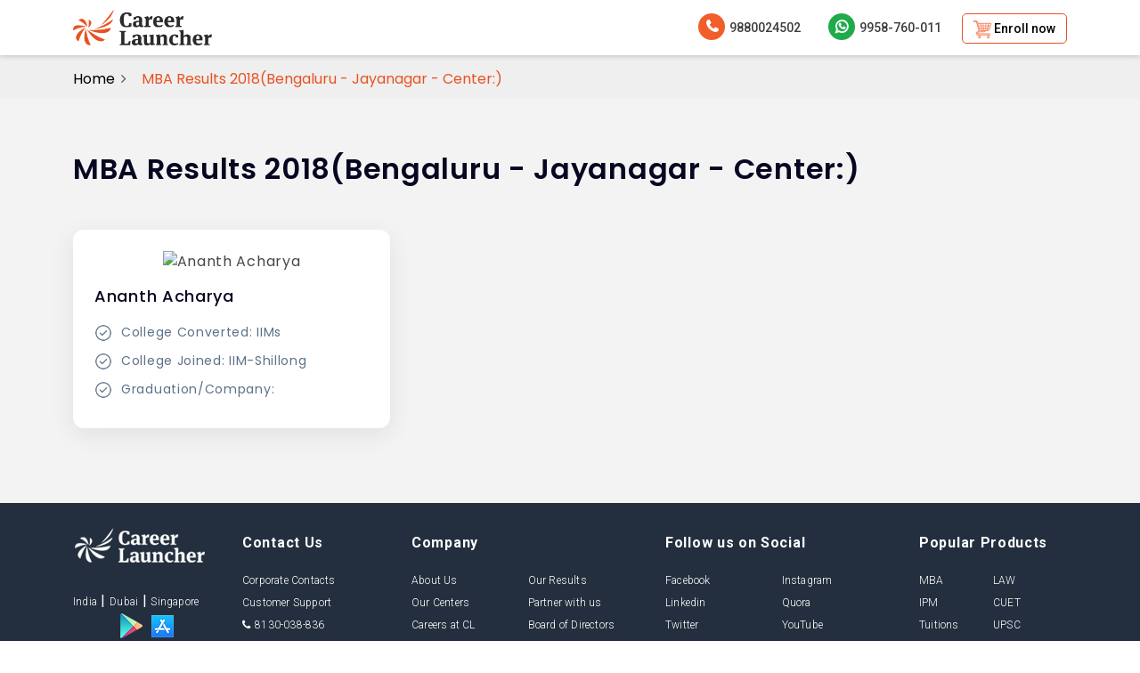

--- FILE ---
content_type: text/html; charset=utf-8
request_url: https://www.careerlauncher.com/center-microsite/result.jsp?id=mD8nVSi5%20fs%3D&pc=MBA&tey=WUW2%2Fnfx4tg%3D
body_size: 2057
content:


<!DOCTYPE html>
<html lang="en">
<head>
<!-- Basic Page Needs -->
<meta charset="utf-8">
<title>MBA Results 2018(Bengaluru - Jayanagar - Center:)</title>
<meta name="description" content="">
<meta name="keywords" content="">
<!-- Color Mobile Metas -->
<meta name="theme-color" content="#4285f4">
<meta name="msapplication-navbutton-color" content="#4285f4">
<meta name="apple-mobile-web-app-status-bar-style" content="#4285f4">
<!-- Mobile Specific Metas -->
<meta name="viewport" content="width=device-width, initial-scale=1">
<meta http-equiv=Cache-Control content="no-cache, no-store, must-revalidate" />
<meta http-equiv="Pragma" content=no-cache />
<meta http-equiv="Expires" content=0 />
<!-- CSS -->
<!--  -->
    <link href="https://cdn.jsdelivr.net/npm/bootstrap@5.3.3/dist/css/bootstrap.min.css" rel="stylesheet">
    <link rel="stylesheet" href="https://cdn.jsdelivr.net/npm/swiper@9/swiper-bundle.min.css">
<link rel="stylesheet" href="/css/font-awesome.min.css">
<!-- <link href="/css/aos.css" rel="stylesheet"> -->
<!-- <link rel="stylesheet" href="/css/page-new.css"> -->
<!-- <link rel="stylesheet" href="/css/footer-latest.css">  -->
<!-- <link rel="stylesheet" href="/css/jquery.mCustomScrollbar.min.css"> -->
<link href="/css/main.css" rel=stylesheet type="text/css">
<link rel="stylesheet" href="/css/microsite.css">
<!-- # Jquery version -->
<script src="https://cdnjs.cloudflare.com/ajax/libs/jquery/3.2.1/jquery.min.js"></script>
<script type="text/javascript" src="/jscript/cl_functions.js"></script>
</head>
<body>
<!-- #Main Header -->
<script src="/js/micrositeheader.js"></script>

<!-- #brecumbwrapper section start -->
<div class="brecumbwrapper">
	<div class="container">
		<ol class="breadcrumb" vocab="https://schema.org/" typeof="BreadcrumbList">
		<li property="itemListElement" typeof="ListItem"><a href="https://www.careerlauncher.com/bangalore/jayanagar" property="item" typeof="WebPage"><span property="name">Home</span></a>
		<meta property="position" content="1"></li>
		<li property="itemListElement" typeof="ListItem" class="active"><span property="name">MBA Results 2018(Bengaluru - Jayanagar - Center:)</span><meta property="position" content="2"></li>
		</ol>
	</div>
</div>

<!-- #brecumbwrapper section close -->


<!-- #Blog page -->
<section class="resultpgcon">
	<div class="container">
    <h2>MBA Results 2018(Bengaluru - Jayanagar - Center:)</h2>
    	<div class="row">
            <div class="seachablefld col-12">
            	<label>Search</label>
                <input id="myInput" type="text" placeholder="Search">
            </div>            
        </div>

		<div class='row mt-4 g-4 resultchifld text-center'><div class='col-lg-4 col-md-6 col-12'><div class='program-block'><div class='inner-box m-auto'><div class='icon'><img src='//www.careerlauncher.com/logs/microsite/106498/ananth acharya.jpg' alt='Ananth Acharya'></div><h4>Ananth Acharya</h4><ul><li>College Converted: IIMs</li><li>College Joined: IIM-Shillong</li><li>Graduation/Company:</li></ul><div class='socialicon'></div></div></div></div><div>
	</div>
</section>

<!-- #Footer region -->
  <script src="/js/footer.js"></script>
<!-- #Footer region -->
<script>
	$(document).ready(function(){		
		$("#myInput").on("keyup", function() {
			var value = $(this).val().toLowerCase();
			$(".resultchifld > div").filter(function() {
				$(this).toggle($(this).text().toLowerCase().indexOf(value) > -1)
			});
		});
	});
</script>


<a id="back-to-top" href="#" class="" role="button"><span class="fa fa-angle-up"></span></a>

<!-- # Js require -->

<script src="https://cdn.jsdelivr.net/npm/bootstrap@5.3.3/dist/js/bootstrap.bundle.min.js"></script>
<script src="https://cdn.jsdelivr.net/npm/swiper@9/swiper-bundle.min.js"></script>
<script src="/js/microsite-script.js"></script>
<script src="/js/microsite.js"></script>
<script>
	$(document).ready(function(){
		var url=window.location.pathname;
if (url.indexOf('greaterfaridabad')!=-1) {
   // $(".navbar-brand img" ).replaceWith("<img src=https://clsite-file1.s3.amazonaws.com/106960_gre.png>" );
}
		
		$(".whatsappnumber").hide();
		$(".callphoneno3").attr("style" , "display : none !important");
		$(".phonenumberfld span").remove();
		var phonenumberfld = '9880024502'; //$(".phonenumberfld").html();
		//if(phonenumberfld.substring(phonenumberfld.length - 1)==',')
		 //	phonenumberfld = phonenumberfld.substring(0, phonenumberfld.length-1);		
		
		var text = "<a href=\"tel:"+phonenumberfld+"\" class=\"nav-link\" onclick=\"gtag('event','Click',{'event_category':'Click to Call','event_label':'Clicked On Call Header - "+phonenumberfld+"'}); return _e('Head_Icons','Click','Call_Us',4);\" title=\"Student Help Line "+phonenumberfld+"\"><i class='fa fa-phone'></i>"+phonenumberfld+"</a>";
        $(".phonenumber").html(text);
		
		
		var text2 = "<a href=\"tel:"+phonenumberfld+"\" class=\"popup-header-link\" onclick=\"gtag('event','Click',{'event_category':'Click to Call','event_label':'Clicked On Call Header - "+phonenumberfld+"'}); return _e('Head_Icons','Click','Call_Us',4);\" title=\"Student Help Line "+phonenumberfld+"\"><span class=\"icon-header\"><img src=\"/images/call-icon-new.png\"></span><b>Talk to us!</b></a>";
		
		$(".callphoneno2 .header-call").html(text2);	
		
		$( ".phonenumberfld .address_field > p" ).prepend( "<span class='fa fa-phone'></span>" );
		
		
	});
</script>
</body>
</html>


--- FILE ---
content_type: text/css
request_url: https://www.careerlauncher.com/css/main.css
body_size: 16169
content:
@import url('https://fonts.googleapis.com/css2?family=Roboto:wght@100&display=swap');
@import url(https://fonts.googleapis.com/css?family=Roboto:300,400,500,600,700);
@import url('https://fonts.googleapis.com/css2?family=Montserrat:ital,wght@0,100..900;1,100..900&display=swap');

* {
    margin: 0px;
    padding: 0px;
}

body {
    font-size: 15px;
    font-family: 'Roboto', sans-serif;
    color: #000;
    font-weight: 400;
    line-height: 23px !important;
}

h1,
h2,
h3,
h4,
h5,
h6 {
    font-weight: bold;
}

ol {
    padding-left: 15px;
}

ol li {
    padding-left: 10px;
}
ol li::marker {
    font-weight: bold;
}

.red {
    color: #ff0000;
}

.ipm-banner h1 {
    margin-top: 0px;
}


.appicon {
    margin-top: 15px;
}

.appicon img {
    max-height: 55px;
}


#myCarousel23 .item img {
    border-radius: 15px;
    border: 1px solid #e6f2ff;
}

.carousel-control.left,
.carousel-control.right {
    background-image: none;
}

.orange {
    color: #811d3f;
}

section {
    padding: 35px 0;
    position: relative;
}

section h2 {
    color: #000;
    font-size: 28px;
    margin-bottom: 20px;
    margin-top: 0;
}



.d-none {
    display: none !important;
}

.d-flex {
    display: flex;
}

.flex-wrap {
    flex-wrap: wrap;
}

.flex-xl-nowrap {
    flex-wrap: nowrap;
}

.justify-content-center {
    justify-content: center;
}

.justify-content-space-between {
    justify-content: space-between;
}


.align-items-center {
    align-items: center;
}

.align-items-baseline {
    align-items: baseline !important;
}

.flex-xs-wrap-reverse {
    flex-wrap: wrap-reverse;
}

/* margin css start*/
.m-0 {
    margin: 0px !important;
}

.m-10 {
    margin: 10px !important;
}

.m-20 {
    margin: 20px !important;
}

.m-30 {
    margin: 30px !important;
}

.m-40 {
    margin: 40px !important;
}

.m-50 {
    margin: 50px !important;
}

/* margin css end*/

/* margin top css start*/
.mt-0 {
    margin-top: 0px !important;
}

.mt-10 {
    margin-top: 10px !important;
}

.mt-20 {
    margin-top: 20px !important;
}

.mt-30 {
    margin-top: 30px !important;
}

.mt-40 {
    margin-top: 40px !important;
}

.mt-50 {
    margin-top: 50px !important;
}

/* margin top css end*/

/* margin bottom css start*/

.mb-0 {
    margin-bottom: 0px !important;
}

.mb-10 {
    margin-bottom: 10px !important;
}

.mb-20 {
    margin-bottom: 20px !important;
}

.mb-30 {
    margin-bottom: 30px !important;
}

.mb-40 {
    margin-bottom: 40px !important;
}

.mb-50 {
    margin-bottom: 50px !important;
}

/* margin bottom css end*/

/* padding css start*/
.p-0 {
    padding: 0px !important;
}

.p-10 {
    padding: 10px !important;
}

.p-20 {
    padding: 20px !important;
}

.p-30 {
    padding: 30px !important;
}

.p-40 {
    padding: 40px !important;
}

.p-50 {
    padding: 50px !important;
}

/* padding css end*/

/* padding top css start*/
.pt-0 {
    padding-top: 0px !important;
}

.pt-10 {
    padding-top: 10px !important;
}

.pt-20 {
    padding-top: 20px !important;
}

.pt-30 {
    padding-top: 30px !important;
}

.pt-40 {
    padding-top: 40px !important;
}

.pt-50 {
    padding-top: 50px !important;
}

/* padding top css end*/

/* padding bottom css start*/

.pb-0 {
    padding-bottom: 0px !important;
}

.pb-10 {
    padding-bottom: 10px !important;
}

.pb-20 {
    padding-bottom: 20px !important;
}

.pb-30 {
    padding-bottom: 30px !important;
}

.pb-40 {
    padding-bottom: 40px !important;
}

.pb-50 {
    padding-bottom: 50px !important;
}

/* padding bottom css end*/

.w-100 {
    width: 100%;
}

.text-white {
    color: #fff;
}

/* testimonial css*/

.slick-slider {
    position: relative;
    display: block;
    box-sizing: border-box;
    -webkit-user-select: none;
    -moz-user-select: none;
    -ms-user-select: none;
    user-select: none;
    -webkit-touch-callout: none;
    -khtml-user-select: none;
    -ms-touch-action: pan-y;
    touch-action: pan-y;
    -webkit-tap-highlight-color: transparent;
    clear: both;
    padding: 0;
}

.slick-list {
    position: relative;
    display: block;
    overflow: hidden;
    margin: 0;
    padding: 0;
}

.slick-list:focus {
    outline: 0;
}

.slick-list.dragging {
    cursor: pointer;
    cursor: hand;
}

.slick-slider .slick-list,
.slick-slider .slick-track {
    -webkit-transform: translate3d(0, 0, 0);
    -moz-transform: translate3d(0, 0, 0);
    -ms-transform: translate3d(0, 0, 0);
    -o-transform: translate3d(0, 0, 0);
    transform: translate3d(0, 0, 0);
}

.slick-track {
    position: relative;
    top: 0px;
    left: 0;
    display: block;
    margin-left: auto;
    margin-right: auto;
    margin-bottom: 0px;
}

.slick-track:after,
.slick-track:before {
    display: table;
    content: '';
}

.slick-track:after {
    clear: both;
}

.slick-loading .slick-track {
    visibility: hidden;
}

.slick-slide {
    display: none;
    float: left;
    height: 100%;
    min-height: 1px;
    margin-bottom: 0;
}

[dir=rtl] .slick-slide {
    float: right;
}

.slick-slide.slick-loading img {
    display: none;
}

.slick-slide.dragging img {
    pointer-events: none;
}

.slick-initialized .slick-slide {
    display: block;
}

.slick-loading .slick-slide {
    visibility: hidden;
}

.slick-vertical .slick-slide {
    display: block;
    height: auto;
    border: 1px solid transparent;
}

.slick-arrow.slick-hidden {
    display: none;
}

.slick-dots {
    display: none !important;
}

.slick-slider .mCustomScrollbar {margin-bottom: 20px;}

.testmonials-pull {
    padding-top: 40px;
    padding-bottom: 40px;
    background-repeat: no-repeat;
    background-position: top center;
    background-size: cover;
    background-image: url(/cat-mba/images/testmonials-bg.jpg);
    color: #000;
}

.testmonials-pull .slick-arrow {
    position: absolute;
    top: 50%;
    z-index: 9;
    border: 0;
    background-color: transparent;
    background-repeat: no-repeat;
    font-size: 0;
    width: 14px;
    height: 24px;
    padding: 0;
    cursor: pointer;
}

.testmonials-pull .slick-arrow:focus {
    outline: 0 !important;
}

.testmonials-pull .slick-prev {
    background-image: url(/cat-mba/images/left-arrow.png);
    left: -10px;
}

.testmonials-pull .slick-next {
    background-image: url(/cat-mba/images/right-arrow.png);
    right: -10px;
}

.difnt-con-pag-acod h2 {
    margin-top: 0;
    color: #fff;
    font-weight: 700;
    margin-bottom: 0;
}

.box-top .categorydefin {
    display: none
}

.box-top p {
    font-size: 15px;
    background-image: initial;
    min-height: 220px
}

.boxes-testmonials {
    transform: initial;
    -webkit-transform: initial;
    position: relative
}

.readmoretest {
    margin-top: 10px
}

.readmoretest a {
    line-height: 41px;
    padding: 0 22px;
    font-size: 14px;
    background-color: #ff692e;
    color: #fff;
    border-radius: 0;
    font-weight: 700;
    border-color: transparent
}

.readmoretest a:hover {
    background-color: #ff692e;
    color: #fff;
    border-color: #ff692e
}

.box-bttm h3,
.box-bttm h4,
.box-top p {
    font-family: Roboto, Helvetica, sans-serif;
    color: #000;
    line-height: 1.6;
    text-align: center
}

.box-bttm h3,
.box-bttm h4 {
    line-height: 1.1
}

.night-classes-test .box-top p {
    min-height: 240px
}

/* testimonial css*/


/* header css start */

#header-region {
    background: none;
    border: 0 none;
    font-size: 15px;
    margin-bottom: 0;
    padding: 10px 0;
    width: 100%;
    z-index: 111;
    color: #4f4f4f;
    background: #fff;
    box-shadow: 0 1px 6px 0px rgba(0, 0, 0, .2);
}

.header-region .navbar-nav>li>a {
    background-color: transparent;
    color: #3b3b3b;
    font-weight: 500;
    line-height: 42px;
    padding: 0 3px;
    z-index: 111;
    font-size: 14px;
    margin-right: inherit;
    width: inherit;
    height: inherit;
    font-family: 'Roboto', sans-serif;
}

.header-region .navbar-nav>li>a.stu-login {
    border: 1px solid #e85222;
    border-radius: 5px;
    line-height: 32px;
    padding: 0 12px;
    margin-top: 5px;
    background: #e85222;
    color: #fff;
}

.header-region .navbar-nav>li>a.stu-login:hover {
    background-color: #e85222 !important;
    color: #fff !important;
}

.header-region .navbar-nav>li>a.stu-login img {
    width: 20px;
}

.header-region .navbar-nav>li>a.stu-login1 {
    border: 1px solid #e85222;
    border-radius: 5px;
    line-height: 32px;
    padding: 0 12px;
    margin-top: 5px;
    background-color: #fff;
    color: #000;
}

.header-region .navbar-nav>li>a.stu-login1 img {
    width: 20px;
}

.navbar-inverse .navbar-nav>li>a:focus,
.navbar-inverse .navbar-nav>li>a:hover {
    color: #3b3b3b !important;
    background-color: transparent !important;
}

.navbar-inverse .navbar-nav>.open>a,
.navbar-inverse .navbar-nav>.open>a:focus,
.navbar-inverse .navbar-nav>.open>a:hover {
    color: #3b3b3b !important;
    background-color: transparent !important;
}

.header-region .navbar-right>li {
    margin: 0 5px;
}

.header-region .navbar-right>li:last-child {
    margin-right: 0;
}

.header-region .navbar-nav>li>.dropdown-menu {
    top: calc(100% + 12px);
    min-width: 220px;
    border-radius: 0;
    padding: 0;
    border: none;
}

.header-region .navbar-nav>li>.dropdown-menu li a {
    line-height: 35px;
    font-size: 15px;
    border-bottom: 1px solid #f2f2f2;
}

.nav .open>a,
.nav .open>a:focus,
.nav .open>a:hover {
    background-color: transparent;
    border-color: #337ab7;
}

.navbar-brand>img {
    max-height: 42px;
}

.navbar-brand {
    height: auto;
    padding-bottom: 1px;
    padding-top: 1px;
}

.header-call .popup-header-link {
    background: 0 0;
    color: #4f4f4f;
    width: auto;
    float: left;
    margin-right: 15px;
    position: relative;
}

.header-region .navbar-nav>li.iconforweb>a b {
    font-weight: 500;
}

.header-region .navbar-nav>li>a.btnsamecont {
    background-color: #ff692e;
    border-radius: 3px;
    color: #fff;
    font-size: 15px;
    font-weight: bold;
    padding: 0px 30px;
    line-height: 41px;
    margin-top: 5px;
}

#header-region.fixedheader {
    position: fixed;
    left: 0;
    width: 100%;
    top: 0;
}

.callphoneno2,
.callphoneno3,
.callphoneno4 {
    display: none;
}

.header-region .navbar-nav>li>.dropdown-menu li {
    list-style: none;
}

.header-region .navbar-nav>li>.dropdown-menu li a {
    line-height: 40px;
    font-size: 15px;
    border-bottom: 1px solid rgba(0, 0, 0, 0.1);
    padding: 0 25px;
}

.header-region .navbar-nav>li>.dropdown-menu li a {
    color: #000 !important;
}

.header-region .dropdown-submenu>a::before {
    display: block;
    content: " ";
    float: right;
    width: 0;
    height: 0;
    border-color: transparent;
    border-left-color: transparent;
    border-style: solid;
    border-width: 4px 0 4px 4px;
    border-left-color: #333;
    margin-top: 5px;
    margin-right: -10px;
    margin-top: 18px;
}

#header-region .dropdown-menu {
    border: none;
}

.header-region .navbar-nav>li>.dropdown-menu li ul {
    min-width: 260px;
    border-radius: 0;
    padding: 0;
    background-color: #eaeaea;
    left: 100%;
    top: 0px;
}


#header-region ul li i.fa.fa-whatsapp {
    color: #ffffff;
    width: 30px;
    height: 30px;
    line-height: 30px;
    text-align: center;
    border-radius: 50px;
    background: #20ab4b;
    margin-right: 5px;
}

#header-region ul li i.fa.fa-phone {
    color: #ffffff;
    background: #f15e29;
    width: 30px;
    height: 30px;
    line-height: 30px;
    text-align: center;
    border-radius: 50px;
    margin-right: 5px;
}

#header-region ul li i {
    font-size: 17px;
    font-weight: 600;
}

.carts img {
    vertical-align: middle;
    height: 26px;
}


.sub-nav-region {
    background-color: #054477;
    border-top: medium none;
    padding: 0px;

}

.sub-nav-region .navbar-collapse>ul {
    width: 100%;
}

.sub-nav-region .navbar-nav>li {
    color: #fff;
    font-weight: 400;
    padding: 0;
    line-height: 40px;
    margin-right: 13px !important;
    font-size: 14px;
}

.sub-nav-region .navbar-nav>li>a {
    color: #fff;
    font-weight: 400;
    padding: 0;
    line-height: 40px;
    background-color: transparent;
    font-size: 14px;
}

.sub-nav-region .navbar-nav>li.open>a {
    background-color: transparent
}

.sub-nav-region .navbar-nav>li>.dropdown-menu {
    padding: 0;
    border: 0;
    border-radius: 0;
    background-color: #f5f5f5
}

.sub-nav-region .dropdown-menu>li>a {
    line-height: 1.6;
    padding: 7px 20px;
    color: #000;
    border-bottom: 1px solid rgba(0, 0, 0, .2);
    font-size: 14px;
    font-weight: 400
}

.sub-nav-region .dropdown-menu>li>a:hover {
    background-color: #fff;
    color: #000
}

.sub-nav-region li a.stu-login {
    border: 1px solid #e85222;
    border-radius: 5px;
    line-height: 23px;
    padding: 0 12px;
    margin-top: 7px;
    background: #e85222;
    color: #fff;

}

.sub-nav-region .navbar-collapse>ul li.score-cal {
    float: right;
}

.navbar-header>label {
    display: none
}

.dropdown-submenu1 {
    position: relative
}

.dropdown-submenu1 ul {
    display: none;
    color: #000;
    text-align: left;
    padding: 0
}

.dropdown-submenu1 ul li {
    list-style: none;
    text-decoration: none;
    line-height: 20px;
    color: #000;
    /* border-bottom: 1px solid rgba(0, 0, 0, .2); */
    font-size: 14px;
    font-weight: 400;
    background: #f5f5f5;
}

.dropdown-submenu1:hover ul {
    display: block;
    text-decoration: none;
    width: 220px;
    position: absolute;
    left: 100%;
    top: 0;
    margin-top: -1px;
    margin-left: -1px;
}



.dropdown-submenu1 ul li a {
    text-decoration: none;
    padding: 7px 20px;
    color: #000;
    font-weight: 400;
    display: block;
    white-space: normal;
}

.dropdown-submenu1 ul li a:hover {
    color: #000000
}

.dropdown-submenu1 .dropdown-menu>li>a:hover {
    background-color: #fff;
    color: #000000
}

.searchbar .form-group {
    margin-bottom: 0px;
    margin-top: 5px;
}

.searchbar .form-control {
    box-shadow: none;
    height: 30px;
    border: none;
    padding-right: 10px;
    margin-top: 5px;
    border-radius: 0;
}

.searchbar .fa {
    color: #e85222;
    font-size: 16px;
    margin-top: 5px;
}

li.dropdown.search-right {
    float: right;
    margin-right: 0px !important;
    min-width: 280px;
}

.searchbar {
    position: relative;
}

.searchresult .dropdown {
    z-index: 99999;
    position: absolute;
    top: 35px;
    padding: 0px;
}

.searchresult ul li {
    line-height: 24px;
    list-style: none;
}

.searchresult ul li a {
    background: #f7f7f7;
    display: block;
    padding: 4px 15px;
    border-bottom: 1px solid #ccc;
    font-size: 13px;
    color: #000;
    line-height: 20px;
}

.searchresult ul li a:hover {
    text-decoration: none;
}


.center-list .contact-info {
    box-shadow: 0 0 11px 0px rgb(0 0 0 / 20%);
    padding: 20px;
    border-radius: 10px;
    min-height: 245px;
}

.center-list .contact-info ul.contact-list {
    padding-left: 0px;
}

.center-list .contact-info .contact-list li {
    position: relative;
    padding: 11px 0px 11px 26px;
    list-style: none;
    border-bottom: 1px solid #eeeeee;

}

.center-list .contact-info h3 {
    margin-top: 0px;
    font-size: 21px;
    text-align: center;
}

.center-list .contact-info .contact-list li span {
    color: #f65935;
    font-size: 16px;
    margin-right: 7px;
    position: absolute;
    top: 15px;
    left: 0;
}

/* sub-nav-region cuet */

body.cuet-product li.dropdown.cuet-sub-nav .dropdown-submenu>a:after {
    display: block;
    content: " ";
    float: right;
    width: 0;
    height: 0;
    border-color: transparent;
    border-style: solid;
    border-width: 4px 0 4px 4px;
    border-left-color: #333;
    margin-top: 5px;
    margin-right: -10px;
}

#sub-nav-region\ cuet .navbar-nav>li {
    margin-right: 14px;
}

#sub-nav-region\ cuet .navbar-collapse>ul {
    width: 100%;
    position: relative;
}

#sub-nav-region\ cuet li.bnhuop {
    position: absolute;
    right: 5px;
}

#sub-nav-region\ cuet li.bnhuop a {
    display: inline-block;
    padding: 0px 10px !important;
    margin: 0;
}

.cuet-sub-nav img,
#sub-nav-region\ cuet .bnhuop img {
    max-width: 20px !important;
    vertical-align: middle !important;
}

.cuet-sub-nav .animate-charcter,
#sub-nav-region\ cuet .animate-charcter {
    background-image: linear-gradient(-225deg, #f8ed22 0%, #ff3b7c 29%, #f8ed22 67%, #fff800 100%);
    background-size: auto auto;
    background-clip: border-box;
    background-size: 200% auto;
    color: #fff;
    background-clip: text;
    text-fill-color: transparent;
    -webkit-background-clip: text;
    -webkit-text-fill-color: transparent;
    animation: textclip 2s linear infinite;
    display: inline-block;
    font-size: 16px !important;
    font-weight: 700 !important;
}

@keyframes textclip {
    to {
        background-position: 200% center;
    }
}

.cuet-sub-nav .blinkss,
#sub-nav-region\ cuet .blink {
    text-decoration: blink;
    -webkit-animation-name: blinker;
    -webkit-animation-duration: 0.8s;
    -webkit-animation-iteration-count: infinite;
    -webkit-animation-timing-function: ease-in-out;
    -webkit-animation-direction: alternate;
    color: #ffeb3b !important;
    font-weight: 600 !important;
}

@-webkit-keyframes blinker {
    from {
        opacity: 1;
    }

    to {
        opacity: 0;
    }
}

/* sub-nav-region cuet */

/* thankyou page */

.thankyou {
    background-color: #fff;
    padding-top: 20px;
    padding-bottom: 60px;
    text-align: center;
}

.thankyou h2 {
    margin-top: 20px;
    font-weight: bold;
    color: #000;
    font-size: 32px;
    font-family: 'Roboto', sans-serif;
}

.thankyou h5 {
    font-weight: 400;
    color: #000;
    font-size: 18px;
    font-family: 'Roboto', sans-serif;
}

.thankyou p {
    color: #000;
    font-size: 16px;
}

.thanks-msg {
    background: #e6f2ff;
    padding: 30px;
    border: 1px solid #b7d4f3;
    border-radius: 20px;
    min-height: 400px;
}

.thanks-msg h2 span.orange {
    color: #811d3f;
}

/* thankyou page */

/* Footer ad */

footer.footer-area.text-center.footer-ad {
    background-color: black;
    color: #fff;
    padding: 10px;
}

footer.footer-area.text-center.footer-ad p {
    margin-bottom: 0;
}

/* Footer ad */

.tickers {
    background: #f7f7f7;
    text-align: center;
    padding: 7px 0;
    line-height: inherit;
    position: relative;
    /* display: none; */
}

.tickers ul {
    display: inline-block;
    margin-bottom: 0;
    padding: 0;
    width: 100%;
}

.tickers li {
    display: inline-block;
    font-size: 14px;
    list-style-type: none;
    letter-spacing: 0.8px;
    font-weight: 500;
    margin: 0 10px 0 0px;
    line-height: 24px;
}

.tickers li span {
    display: block;
    font-size: 4.5rem;
}

.tickers b {
    font-size: 17px;
    padding-right: 20px;
}

.tickers b a {
    color: #e85222;
    font-weight: bold;
    padding: 0x 8px;
    border-bottom: 1px solid #e85222;
}

.tickers b a:hover {
    text-decoration: none;
}

#countdown span {
    color: #e85222;
    background: none;
    display: inline-block;
    margin-right: 5px;
    font-size: 23px;
    width: inherit;
    font-weight: bold;
    padding: inherit;
    border-radius: inherit;
}

.tick-btn {
    padding: 5px;
    background: #e85222;
    color: #fff;
    border-radius: 3px;
    font-size: 13px;
    line-height: 1px;
    margin-left: 10px;
}

.tick-btn:hover {
    color: #fff;
}

/* marque */
#marque {
    background: #e85222;
    position: fixed;
    bottom: 0;
    width: 100%;
    height: 30px;
    color: #fff;
    padding: 5px 5px;
    z-index: 999;
}

#marque a {
    color: #fff;
}

.suggest-reading-sec .suggest-reading-block {
    background-color: #e6f2ff;
    border-bottom-right-radius: 10px;
}

.suggest-reading-sec .suggest-reading-block h3 {
    font-size: 18px;
    padding: 10px;
    color: #000;
    margin-top: 0;
    font-weight: 500;

}

.suggest-reading-sec .suggest-reading-block a::before {
    color: #fff;
    background-color: #9a2e56;
    width: 25px;
    height: 25px;
    border-bottom-right-radius: 10px;
    border-top-left-radius: 10px;
    line-height: 25px;
    text-align: center;
    font-size: 15px;
    content: "\f105";
    right: 15px;
    font-family: "FontAwesome";
    position: absolute;
    bottom: 10px;
}

/* ipm article css start */

.ipm-banner-2 .breadcrumb {
    text-align: center;
}
            .ipm-article-sec .ipm-article-block {
    border: 1px solid #e7f2fe;
    border-radius: 5px;
}

.ipm-article-sec .ipm-article-block img {
    min-height: 250px;
    border-top-left-radius: 5px;
    border-top-right-radius: 5px;
}

.ipm-article-sec .ipm-article-block .ipm-article-block-content {
    padding: 0px 15px;
}

.ipm-article-sec .ipm-article-block .ipm-article-block-content h3 {
    font-size: 18px;
}

.ipm-article-sec .ipm-article-block .ipm-article-block-content h3 a{
    color: #000;
}

.ipm-article-sec .ipm-article-block .ipm-article-block-content h3 a::after {
    content: "\f105";
    font-family: 'FontAwesome';
    right: 30px;
    position: absolute;
    font-size: 18px;
}

.ipm-article-sec .ipm-article-block .ipm-article-block-timestamp {
    text-align: right;
    padding: 0 15px;
    color: #00000080;
}

.ipm-article-sec .ipm-article-block .ipm-article-block-content .mCustomScrollbar {
    height: 80px;
    margin-bottom: 10px;
}

/* ipm article css end */


/* Bottom fix bar */
@import url('https://fonts.googleapis.com/css2?family=Montserrat:ital,wght@0,100..900;1,100..900&display=swap');
.bottom-offer-bar {
    font-family: "Montserrat", sans-serif!important;
    position: fixed;
    bottom: 0;
    left: 0;
    width: 100%;
    background: #ffeaea;
    padding: 12px 20px;

    z-index: 9999;
}
.ready-start {
    display: flex;
    justify-content: space-between;
    align-items: center;
    gap: 30px;
}

.bottom-offer-bar p {
  margin-bottom: 0px!important;
  font-weight: 500;
  font-size: 16px;
}

.btn-group-offer {
  display: flex;
  align-items: center;
  gap: 10px;
}
.btn-group-offer .btn {
    background: #e85222;
    color: #fff;
    letter-spacing: 0.5px;
    font-weight: 600;
    border-radius: 10px;
    padding: 5px 10px;
    font-size: 14px;
    margin-bottom: 0;
    line-height: normal;
}

.close-offer {
    font-size: 35px;
    cursor: pointer;
}
.mobile-in{display: none;}

/* Bottom fix bar */


@media all and (max-width: 767px) {

    .navbar-brand>img {
        max-height: 25px!important;
        max-width: 140px!important;

    }

    li.dropdown.search-right {
        float: inherit;
        margin-right: 10px !important;
        width: 100%;
    }

    .searchbar .form-control {
        box-shadow: none;
        height: 30px;
        background: #ebe8e8;
    }

    .searchbar .btn {
        color: #e85222;
        background-color: #ebe8e8;
        border-color: unset;
        padding: 5px 12px;
        border-radius: 0;
        border: 0px;
        margin-top: 5px;
    }

    .tickers {
        background: #f7f7f7;
        text-align: left;
        padding: 7px 0;
        line-height: inherit;
        position: relative;
        display: none;
        text-align: center;
    }

    .tickers ul {
        display: inline-block;
        margin-bottom: 0;
        padding: 0;
        width: 100%;
    }

    .tickers li {
        font-size: 11px;
    }

    .tickers li span {
        font-size: 14px !important;
    }

    .tickers b {
        font-size: 13px;
        display: flex;
        text-align: center;
    }

    .tickers a {
        display: flex;
        width: max-content;
    }

    .tick-btn {
        padding: 15px;
        background: #e85222;
        color: #fff !important;
        border-radius: 3px;
        font-size: 13px;
        line-height: 1px;
        margin: 0 auto;
    }





}

/* header css start */


.ipm-banner,
.mba-banner {
    background: #e6f2ff;
    padding: 25px 0;
}


.baner-region {
    background-color: #e6f2ff;
    position: relative;
    overflow: hidden;
    text-align: left;
    z-index: 1;
}

.baner-region h1 {
    margin-top: 0px;
    font-size: 29px;
}

.baner-region h2 a {
    font-size: 22px;
    margin-bottom: 10px;

}

.baner-region h3 {
    margin-top: 10px;
}

.baner-region h3 a {
    font-size: 20px;
}

.baner-region .session-details h3 {
    font-size: 20px;
    margin-bottom: 0px;
}

.baner-region .session-details h4 {
    font-size: 17px;
}

.baner-region .session-details h4 span {
    font-weight: 400;
}



/* Form css */
.form-region {
    background-color: #ffffff;
    border-radius: 5px;
    margin-top: 0px;
    padding: 15px 15px;
    margin-bottom: 0px;
}

.form-region h3 {
    margin-top: 0;
    margin-bottom: 15px;
    font-size: 20px;
    text-align: center;
}

.form-region h4 {
    color: #000;
    text-align: center;
    font-size: 18px;
    margin-top: 0;
}
.form-region h4 span {
    display: block;
    font-size: 16px;
    font-weight: 400;
    margin: 5px auto;
}

.date_stamp p {
    font-size: 12px;
    padding: 3px;
    margin: 15px 0px;
    text-align: center!important;
    background-color: #c1e0f3;
    border-left: none;
}

.form-region .form-group {
    position: relative;
}
#showHide strong {
    font-size: 14px;
    font-weight: 500;
}
.form-region .form-control {
    border: 1px solid #e0e0e0;
    border-radius: 3px;
    height: 36px;
    box-shadow: initial;
}

.form-region select {
    background: url(/images/br_down.png) no-repeat right #fff;
    -webkit-appearance: none;
    -moz-appearance: none;
    appearance: none;
    background-position-x: 95%;
}

.form-region .btn-block {
    background-color: #e85222;
    border: 0px;
    border-radius: 4px;
    font-size: 15px;
    font-weight: bold;
    line-height: 24px;
    color: #fff;
}

.form-control::placeholder {
    font-size: 15px;
    color: #555;
}

button.btnotp {
    background: #e85526;
    position: absolute;
    right: 5px;
    top: 4px;
    border: inherit;
    padding: 3px 6px;
    border-radius: 3px 3px 3px 3px;
    color: #fff;
    font-size: 14px;
}

button.btnotp-2 {
    right: 20px;
    top: 4px;
}

.change {
    position: fixed !important;
    width: 100%;
    transition: all 0.5s ease 0s;
    z-index: 999 !important;
    top: 0px;
    background: #2A3040;
    box-shadow: none;
    left: 0;
    border-radius: 0px !important;
}

.butns .btn {
    background-color: #fff;
    color: #000;
    display: inline-block;
    font-size: 16px;
    font-weight: 400;
    padding: 15px 20px;
    border-radius: 0px;
    width: 100%;
    line-height: 40px;
    position: relative;
    box-shadow: 0px 4px 20px 0px rgba(71, 117, 192, 0.10);
    border: 1px solid #e1ecf9;
    text-align: center;
    overflow: hidden;
}

.butns .btn:after {
    content: "\f105";
    font-family: 'FontAwesome';
    right: -12px;
    position: absolute;
    font-size: 20px;
    background: #e6f2ff;
    border-radius: 50px;
    width: 40px;
    height: 40px;
    line-height: 40px;
    bottom: -4px;
}

.butns .btn img {
    max-width: 42px;
    display: block;
    margin: 0 auto;
}

.mba-achiviers {
    margin-top: 20px;
    background: #edf6ff;
    border-radius: 15px;
    padding: 10px 16px;
    color: #000;
    border: 1px solid #81addd;
}

.mba-achiviers h5 {
    font-size: 20px;
}

.bright {
    display: flex;
    column-count: inherit;
    column-gap: 10px;
    align-items: center;
}

.bright img {
    max-height: 35px;
}

.bright span {
    font-size: 22px;
    font-weight: 600;
}

.bright p {
    margin-bottom: 0px;
    font-size: 13px;
    font-weight: 400;
}

.my-btn .btn {
    border: 1px solid #e1ecf9;
    outline: 0 none;
    transition: all 0.5s ease-out 0s;
    -webkit-transition: all 0.9s ease-out;
    -moz-transition: all 0.9s ease-out;
    -ms-transition: all 0.9s ease-out;
    -o-transition: all 0.9s ease-out;
    -moz-transform: perspective(1px) translateZ(0px);
    -webkit-transform: perspective(1px) translateZ(0px);
    -o-transform: perspective(1px) translateZ(0px);
    -ms-transform: perspective(1px) translateZ(0px);
    transform: perspective(1px) translateZ(0px);
    -webkit-transition-duration: 0.3s;
    transition-duration: 0.3s;
    -webkit-transition-property: color;
    transition-property: color;
    vertical-align: middle;
}

.my-btn .btn::before {
    background-color: #fff;
    bottom: 0;
    content: "";
    left: 0;
    position: absolute;
    right: 0;
    top: 0;
    -moz-transform: scaleX(0);
    -webkit-transform: scaleX(0);
    -o-transform: scaleX(0);
    -ms-transform: scaleX(0);
    transform: scaleX(0);
    -webkit-transform-origin: 50%;
    transform-origin: 50%;
    -webkit-transition-property: transform;
    transition-property: transform;
    -webkit-transition-duration: 0.3s;
    transition-duration: 0.3s;
    -webkit-transition-timing-function: ease-out;
    transition-timing-function: ease-out;
    z-index: -1;
}

.my-btn .btn:hover::before,
.my-btn .btn:focus::before,
.my-btn .btn:active::before {
    -moz-transform: scaleX(1);
    -webkit-transform: scaleX(1);
    -o-transform: scaleX(1);
    -ms-transform: scaleX(1);
    transform: scaleX(1);
}

.my-btn .btn:hover {
    color: #000;
    border-color: #721b3814;
}

.my-btn .btn::before {
    background-color: #721b3814;
}

.margin-50 {
    margin-top: 50px;
}

.margin-bottom-30 {
    margin-bottom: 30px;
}

.margin-40 {
    margin-top: 40px !important;
}

.margin-20 {
    margin-top: 20px !important;
}

.margin-30 {
    margin-top: 30px !important;
}

.margin-100 {
    margin-top: 100px !important;
}


.msii2 ul {
    list-style: outside none none;
    margin: 0 0 0px 0;
    padding: 0;
}

.msii2 ul li {
    list-style: outside none none;
    margin: 0;
    padding: 6px 0 6px 15px;
    position: relative;
    text-align: left;
    width: 100%;
    line-height: 20px;
}

.msii2 ul li a {
    color: #000;
}

.msii2 ul li::before {
    color: #000000;
    content: "\f105";
    font-family: "FontAwesome";
    font-size: 15px;
    left: 0;
    position: absolute;
    background: transparent;
    text-align: center;
    top: 6px;
}

.clar {
    display: block;
}

.bg-grey {
    background: #e6f2ff !important;
}

.bg-white {
    background-color: #fff !important;
}


.modal {
    top: 30px;
}

/* mCustom scroll bar settings */
.mCustomScrollbar {
    position: relative;
    height: 120px;
    overflow: auto;
    -ms-touch-action: pinch-zoom;
    touch-action: pinch-zoom;
    margin-bottom: 0px;
}

.mCustomScrollBox {
    position: relative;
    overflow: hidden;
    height: 100%;
    max-width: 100%;
    outline: none;
    direction: ltr;
}

.mCSB_container {
    overflow: hidden;
    width: auto;
    height: auto;
}

.mCSB_inside>.mCSB_container {
    margin-right: 10px;
}

.mCSB_scrollTools {
    position: absolute;
    width: 16px;
    height: auto;
    left: auto;
    top: 0;
    right: 0;
    bottom: 0;
}

.mCSB_scrollTools .mCSB_draggerContainer {
    position: absolute;
    top: 0;
    bottom: 0;
    right: 0;
    height: auto;
}

.mCSB_scrollTools .mCSB_dragger {
    cursor: pointer;
    width: 100%;
    height: 30px;
    z-index: 1;
}

.mCSB_scrollTools .mCSB_draggerRail {
    width: 6px;
    height: 100%;
    margin: 0 auto;
    -webkit-border-radius: 16px;
    -moz-border-radius: 16px;
    border-radius: 16px;
    background-color: rgba(0, 0, 0, .1);
}

.mCSB_scrollTools .mCSB_dragger .mCSB_dragger_bar {
    position: relative;
    width: 4px;
    height: 100%;
    margin: 0 auto;
    -webkit-border-radius: 16px;
    -moz-border-radius: 16px;
    border-radius: 16px;
    text-align: center;
    background-color: #811d3f;
}

.currentafbox .mCSB_scrollTools .mCSB_dragger .mCSB_dragger_bar {
    background-color: rgb(105, 204, 68);
}


.latest-noti {
    background: #ffffff;
    padding: 22px 16px;
    border-radius: 15px;
    box-shadow: 0px 4px 20px 0px rgba(71, 117, 192, 0.10);
    border: 1px solid #e1ecf9;
}

.latest-noti h2 {
    font-size: 20px;
    margin-bottom: 5px;
}

.latest-noti.msii2 a {
    color: #811d3f;
    font-weight: bold;
}

.testmonials-pull {
    background: transparent;
}

.mentor-descrip {
    background: #fff;
    border-radius: 10px;
    padding: 0px 10px 10px;
    text-align: left;
    /* box-shadow: 0px 5px 17px 0px rgb(70 70 70 / 10%); */
}

.slick-track {
    /* padding: 0px 0; */
}

.imag {
    /* margin: 0 -15px; */
    background: url(https://www.careerlauncher.com/cat-mba/images/bg-mentor.jpg) no-repeat top center;
    background-size: cover;
}


.imag img {
    border-radius: 10px 10px 0 0;
    margin: 0 auto;
    max-height: 210px;
    object-fit: contain;
}

.mentor-descrip h4 {
    margin-top: 20px;
    margin-bottom: 5px;
    position: relative;
}

.mentor-descrip a h4,
.mentor-descrip a p {
    color: #000;
}

.mentor-descrip a h4:hover,
.mentor-descrip a p:hover {
    text-decoration: none;
}

.mentor-descrip h4:after {
    content: "\f105";
    font-family: 'FontAwesome';
    right: 10px;
    position: absolute;
    font-size: 18px;
}

.mentor-descrip .h4-after-hide::after {
    display: none;
}

.mentor-descrip p {
    margin-bottom: 0px;
}

.testmonials-pull .slick-prev {
    background-image: url(https://www.careerlauncher.com/cat-mba/images/left-arrow-angle.png) !important;
    right: 26px !important;
    left: inherit;
}

.testmonials-pull .slick-next {
    right: 0px;
    background-image: url(https://www.careerlauncher.com/cat-mba/images/right-arrow-angle.png) !important;
}


.testmonials-pull .slick-arrow {
    position: absolute;
    z-index: 9;
    border: 0;
    background-repeat: no-repeat;
    font-size: 0;
    top: -5%;
    width: 30px !important;
    height: 30px !important;
    padding: 0;
    cursor: pointer;
    background-color: transparent !important;
    background-size: 25px;
    background-position: center;
    border-radius: 50%;
    -moz-transform: translateY(-50%);
    -webkit-transform: translateY(-50%);
    transform: translateY(-50%);
}

.same .btn {
    background: #9D254D;
    border: 1px solid #9D254D;
    color: #fff;
    display: inline-block;
    margin-top: 15px;
    text-align: center;
    border-radius: 5px;
    font-weight: 400;
    font-size: 18px;
    line-height: 25px;
    padding: 10px 25px;
}

.mba-colleges a {
    padding: 2px 15px;
    border: 2px solid #811d3f;
    display: inline-block;
    border-radius: 50px;
    font-size: 14px;
    color: #000;
    margin-bottom: 10px;
}

.mba-colleges a:hover {
    background: #9d254d;
    color: #fff;
    border: 2px solid #9d254d;
    text-decoration: none;
}

.articles h3 {
    font-size: 13px;
    margin-top: 15px;
    margin-bottom: 5px;
}

.articles h3 a {
    color: #000;
}

a.links {
    color: #000;
    display: block;
    font-weight: 500;
    border: none !important;
    margin-bottom: 0px !important;
    font-size: 16px !important;
}

a.links:hover {
    background: transparent;
    color: inherit;
}

.latest-noti a.links {
    margin-top: 5px !important;
}

.articles p {
    font-size: 12px;
    line-height: 19px;
}

.articles img {
    border-radius: 6px;
}

.author {
    position: relative;
    padding-left: 85px;
}

.author img {
    width: 70px;
    height: 70px;
    border-radius: 50%;
    position: absolute;
    left: 0;
    top: 0;
}

.ratings span {}

.ratings h4 {
    font-size: 18px;
    margin-top: 0px;
    margin-bottom: 5px;
    color: #000000;
}

.ratings h5 {
    font-size: 15px;
    margin-top: 0px;
    padding: 0;
    margin-bottom: 10px;
    color: #811d3f;
    font-weight: 400;
}

.ratings h6 {
    font-size: 14px;
    margin-top: 0px;
    padding: 0;
    margin-bottom: 10px;
    color: #000;
    font-weight: 400;
}

.ratings {
    position: relative;
    margin-bottom: 30px;
}

i.fa.fa-star.gry {
    color: #ccc;
}

.star-rating i {
    color: #9d254d;
}

.star-rating {
    position: absolute;
    right: 0;
}

/* accordion-section css start */
.accordion-section .panel-default>.panel-heading,
.panel-default {
    border: 0;
    background: transparent;
    padding: 7px 10px;
}

.accordion-section .panel-default .panel-title a {
    display: block;

}

.accordion-section .panel-default .panel-title a:after {
    font-family: 'FontAwesome';
    font-style: normal;
    font-size: 18px;
    content: "\f106";
    color: #000;
    float: right;
    margin-top: 2px;
    margin-right: -8px;
}

.accordion-section .panel-default .panel-title a.collapsed:after {
    content: "\f107";
}

.accordion-section .panel-default .panel-body {
    color: #000
}

.panel-title {
    margin-top: 0;
    margin-bottom: 0;
    font-size: 15px;
    color: inherit;
    font-weight: 400;
}

/* accordion-section css start */

.articles {
    background: #F8F8F8;
    padding: 0px 0 0 15px;
    border-radius: 6px;
    min-height: 175px;
}

.row.no-pad {
    margin-right: 0;
    margin-left: 0;
}

.row.no-pad>[class*='col-'] {
    padding-right: 0;
    padding-left: 0;
}

.copntf .col-md-6:nth-child(2)~* {
    margin-top: 15px;
}

.ratee .col-md-6:nth-child(2)~* {
    /* margin-top: 45px; */
}

.shadow {
    box-shadow: 0 7px 8px -1px rgb(160 160 160 / 10%);
    /* z-index: 9; */
}

.carousel-control {
    width: 5%;
    opacity: .8;
}

.carousel-control .glyphicon-chevron-left,
.carousel-control .glyphicon-chevron-right,
.carousel-control .icon-next,
.carousel-control .icon-prev {
    width: 30px;
    height: 30px;
    margin-top: -25px;
    font-size: 40px;
}

li.suty {
    display: none;
}

.grey-clr p {
    color: #8a8a8a;
    font-size: 11px;
}

.algn-midd {
    display: flex;
    align-items: center;
}

.cat-coaching-block ul {
    list-style: none;
    padding-left: 0 !important;
}

.cat-coaching-block ul li {
    list-style: none;
    margin: 0 !important;
    padding: 6px 0 6px 30px !important;
    position: relative;
    text-align: left;
    font-size: 14px;
    color: #000;
}

.cat-coaching-block ul li:before {
    color: #ffffff;
    content: "\f00c";
    font-family: "FontAwesome";
    font-size: 10px;
    left: 0;
    position: absolute;
    top: 8px;
    font-weight: 100;
    background: #9a2e56;
    border-radius: 5px;
    width: 18px;
    height: 17px;
    line-height: 17px;
    text-align: center;
}


.program-box {
    box-shadow: 3px 3px 16px #504e4e29;
    border: 1px solid #dbd7d7;
    border-radius: 16px;
    padding: 10px 15px;
    margin-top: 0px;
    background: #fff;
    overflow: hidden;

}


.feature-content {
    height: 190px;
    overflow: auto;
}

.feature-content::-webkit-scrollbar {
    width: 5px;
    background-color: #F5F5F5;
}

.feature-content::-webkit-scrollbar-track {
    box-shadow: inset 0 0 6px rgba(0, 0, 0, .3);
    background-color: #F5F5F5;
    border-radius: 10px;
}

.feature-content::-webkit-scrollbar-thumb {
    box-shadow: inset 0 0 6px rgba(0, 0, 0, .3);
    background-color: #ced0d3;
    border-radius: 10px;
}

.feature-content .tophead h6{
    color: #9d254d;
    font-weight: 600;
    text-transform: capitalize;
    font-size: 14px;
    margin-top: 0;
    margin-bottom: 5px;
}

.feature-content h4 {
    padding: 8px 0 8px 24px;
    position: relative;
    text-align: left !important;
    width: 100%;
    line-height: 22px;
    font-size: 14px !important;
    color: #667085 !important;
    font-weight: 400 !important;
    margin-bottom: 0px !important;
    margin-top: 0 !important;
}

.feature-content h4::before {
    color: #811d3f;
    content: "\f00c";
    font-family: "FontAwesome";
    font-size: 14px;
    left: 0;
    position: absolute;
    top: 9px;
}

.program-box h4 {
    color: #101828;
    font-size: 16px;
    font-weight: 700;
    text-align: center;
    margin-bottom: 0px;
    min-height: 35px;
}

.program-box h5 {
    text-align: center;
    color: #101828;
    padding: 5px;
    border-radius: 20px;
    border: 1px solid #811d3f;
    margin-bottom: 15px;
    margin-top: 0;
    font-size: 16px;
}


.program-highlight .nav-tabs .nav-item.show .nav-link,
.program-highlight .nav-tabs .nav-link.active {
    color: #fff;
    background-color: #f06432;
    border-color: var(--bs-nav-tabs-link-active-border-color);
}

.program-highlight .nav-tabs {
    border-bottom: none;
    column-gap: 10px;
}

.program-highlight .nav-tabs .nav-link {
    background: #e3e3e3;
    color: #101828;
}

.program-box strike.setPrice0 {
    padding-right: 5px;
}

.box-area .pricetbtn {
    margin: 10px 15px;
}

.program-box .pricetbtn .cta {
    width: 100%;

}



.cta {
    background: #f06432;
    border-radius: 8px;
    box-shadow: 0px 1px 2px 0px rgba(16, 24, 40, 0.05);
    padding: 9px 15px;
    font-weight: 600;
    font-size: 16px;
    color: #fff;
}

.mt-30 {
    margin-top: 30px;
}

.col-md-12.pricetbtn {
    float: inherit;
}

.cta:hover {
    color: #fff;
    text-decoration: none;
    cursor: pointer;
}

/* Product with image */

.box-area.with-img .program-box {
    padding: 0px ;

}

.testmonials-pull .box-area .slick-slide>div {
    padding: 0 0px;
}

.box-area.with-img .program-box .rectangle-31 img {
    width: 100%;
}

.box-area.with-img .program-box h5 {
    margin: 15px;
}

.box-area.with-img .feature-content {
    margin-right: 15px;
}

/* .box-area.with-img .pricetbtn {
    margin: 10px 15px;
} */

.box-area.with-img .feature-content h4 {
    background-color: transparent;
}

/* Product with image */

.ms ul {
    list-style: outside none none;
    margin: 0 0 0px 0;
    padding: 0;
}

.ms ul li {
    list-style: outside none none;
    margin: 0;
    padding: 3px 0 3px 25px;
    position: relative;
    text-align: left;
    /* color: #333; */
}

.ms ul li::before {
    color: #811d3f;
    content: "\f00c";
    font-family: "FontAwesome";
    font-size: 14px;
    left: 0;
    position: absolute;
    top: 4px;
    font-weight: 400;
}

.ms ul li ul li {
    list-style: outside none none;
    margin: 0;
    padding: 3px 0 3px 15px;
    position: relative;
    text-align: left;
    /* color: #333; */
}

.ms ul li ul li::before {
    content: "";
    font-family: "FontAwesome";
    font-size: 14px;
    left: 0;
    position: absolute;
    top: 11px;
    font-weight: 400;
    width: 5px;
    height: 5px;
    border-radius: 50px;
    background: #054477;
}


button.close {
    border-radius: 50%;
    width: 30px;
    height: 30px;
    opacity: inherit;
    color: #ff692e !important;
    position: absolute;
    z-index: 999;
    right: 10px;
    top: 10px;
    float: right;
    font-size: 21px;
    font-weight: 700;
    line-height: 1;
    color: #000;
    text-shadow: 0 1px 0 #fff;
    filter: alpha(opacity=20);
    font-size: 27px;
}

#eventmyModal .modal-body button.close {
    background: #ff692e;
    margin-top: -20px !important;
    margin-right: 0;
    border-radius: 50%;
    width: 30px;
    height: 30px;
    opacity: inherit;
    color: #ffffff !important;
    position: absolute;
    z-index: 999;
    right: -10px;
    top: 10px;
    float: right;
    font-size: 21px !important;
    font-weight: 700;
    line-height: 1;
    color: #000;
    text-shadow: 0 1px 0 #fff;
    filter: alpha(opacity=20);
    font-size: 27px;
  }

button.close:hover {
    opacity: 1;
}

#colleges-popup button.close {
    font-size: 18px;
    font-weight: bold;
    width: 25px;
    height: 25px;
}


.program-box .pricetbtn .cta:hover {
    color: #fff;
}

.modal-body h2 {
    font-size: 26px;
    color: #000;
    text-transform: none;
    font-weight: 700;
    font-style: normal;
    margin-top: 0px;
    text-align: center;
}

#colleges-popup .modal-body {
    min-height: 500px;
}

#colleges-popup .mCustomScrollbar {
    height: 426px;
}

.modal-header {
    border-bottom: none !important;
    min-height: 0px;
    padding: 0px 25px;
    border-bottom: none;
    background: #f7f7f7;
}


.service-item {
    background-color: #fff;
    margin: 0 auto;
    min-height: 270px;
    padding: 25px 10px;
    transition: .5s ease;
    position: relative;
    /* box-shadow: 0 5px 47.2px 11.8px rgba(19, 30, 74, .1); */
    text-align: center;
    margin-top: 10px;
}

.service-item:hover {
    transform: translateY(-10px)
}

.service-item img {
    width: 50px !important;
    margin: 0 auto;
    margin-bottom: 0;
    margin-bottom: 20px
}

.service-item h3 {
    color: #000;
    font-size: 18px;
    font-weight: 600;
    margin-top: 0;
    padding-bottom: 15px;
    margin-bottom: 0
}

.service-item p {
    margin-bottom: 0
}


.service-item-2 {
    background-color: #f0fbff;
    margin: 0 auto;
    min-height: 170px;
    padding: 25px 20px;
    transition: .5s ease;
    position: relative;
    /* box-shadow: 0 5px 47.2px 11.8px rgba(19, 30, 74, .1); */
    text-align: center;
}

.service-item-2:hover {
    transform: translateY(-10px)
}

.service-item-2 img {
    width: 50px !important;
    margin: 0 auto;
    margin-bottom: 0;
    margin-bottom: 20px
}

.service-item-2 h3 {
    color: #1d274e;
    font-size: 17px;
    font-weight: 600;
    margin-top: 0;
    padding-bottom: 15px;
    margin-bottom: 0
}

.service-item-2 p {
    margin-bottom: 0
}

.boxex-con {
    padding: 20px 20px;
    border-radius: 30px;
    background: #ffffff;
    min-height: 270px;
    border: 1px solid #811d3f;
    margin: 10px 0;
    text-align: center;
}

.boxex-con img {
    margin-bottom: 15px;
    max-height: 50px;
    text-align: center;
}

.boxex-con h3 {
    position: relative;
    font-weight: 600;
    font-size: 18px;
    margin-bottom: 8px;
    margin-top: 0;
}

.shadow .mCustomScrollbar {
    height: 90px;
}

.rectangle-31 h5 strong {
    color: #811d3f;
    font-size: 16px;
}


table tr:first-child {
    background: #cfe3f9 !important;
    color: #000;
    font-size: 16px;
    font-weight: 500;
}

table p {
    margin-bottom: 0px;
}

.table-bordered>tbody>tr>td,
.table-bordered>tbody>tr>th,
.table-bordered>tfoot>tr>td,
.table-bordered>tfoot>tr>th,
.table-bordered>thead>tr>td,
.table-bordered>thead>tr>th {
    border: 0px;
}

.table-responsive {
    min-height: .01%;
    overflow-x: auto;
    border-radius: 20px 20px 0 0;
}

table td {
    padding: 10px 10px !important;
}

.table-bordered {
    border: 0px;
}

.table-striped>tbody>tr:nth-of-type(odd) {
    background-color: #f0f8fd;
}

table {
    background-color: #f9fbfe;
}

.count-box {
    background-color: #9d254d;
    width: 40px;
    height: 40px;
    line-height: 40px;
    display: inline-block;
    text-align: center;
    font-weight: 700;
    border-radius: 50%;
    color: #fff;
    margin-bottom: 20px;
    font-size: 20px;
}

#back-to-top {
    width: 40px;
    height: 40px;
    position: fixed;
    bottom: 67px;
    left: 20px;
    font-size: 24px;
    border-radius: 50%;
    line-height: 40px;
    z-index: 999999;
    display: none;
    color: #000;
    text-align: center;
    cursor: pointer;
    box-shadow: 0 1px 4px 0 rgb(54 54 54 / 20%);
    background: #ffffff;
}

#back-to-top::after {
    position: absolute;
    z-index: -1;
    content: '';
    top: 35%;
    left: 29%;
    background: #b1a9a9;
    width: 15px;
    height: 1px;
}

/* ---achievers-block -- */

.achievers-block {
    position: relative;
    clear: both;
    float: left;
    width: 100%;
    margin-bottom: 20px;
    margin-top: 20px;
}

.achievers-block h2 {
    font-size: 24px;
    margin-top: 15px;
    margin-bottom: 15px;
}

.achievers-item {
    padding-top: 0;
    background-color: #fdfdfdfa;
    float: left;
    width: 52%;
    margin-top: 15px;
    position: relative;
    border: 1.9px #811d3f dashed;
    border-radius: 12px;
}

.achievers-item:before {
    content: "";
    background-image: url(https://clsite-file.s3.amazonaws.com/MBA/2020/cat-mba/online-classes/106960_rank.png);
    position: absolute;
    top: -30px;
    left: 50%;
    background-size: 65px;
    background-repeat: no-repeat;
    width: 65px;
    height: 65px;
    margin: 0 auto;
    -moz-transform: translateX(-50%);
    -webkit-transform: translateX(-50%);
    transform: translateX(-50%);
    z-index: 1;
}

.count-block {
    position: relative;
    float: left;
    padding: 5px;
    text-align: center;
    width: 50%;
    border-right: 1px #ededed solid;
    margin-bottom: 5px;
}

.count-block h4 {
    color: #811d3f;
    margin: 20px 0 5px;
    font-weight: 700;
}

.count-block .counter-count {
    font-size: 24px;
    font-weight: 600;
}

.count-block p {
    font-size: 14px;
    font-weight: 600;
    margin-bottom: 0;
}

.count-block:last-child {
    border-right: none;
}

/* ---achievers-block -- */


/*----------------testimonial-------------------------*/

.slick-prev {
    background-image: url(/cat-mba/images/left-arrow-angle.png) !important;
    right: 26px !important;
    left: inherit;
}

.slick-next {
    right: 0px;
    background-image: url(/cat-mba/images/right-arrow-angle.png) !important;
}


.slick-arrow {
    position: absolute;
    z-index: 9;
    border: 0;
    background-repeat: no-repeat;
    font-size: 0;
    top: -10%;
    width: 30px !important;
    height: 30px !important;
    padding: 0;
    cursor: pointer;
    background-color: transparent !important;
    background-size: 25px;
    background-position: center;
    border-radius: 50%;
    -moz-transform: translateY(-50%);
    -webkit-transform: translateY(-50%);
    transform: translateY(-50%);
}


.student-testimonial {
    background-color: #e6f2ff;
    text-align: center;
    padding: 15px;
    min-height: 280px;
    border-radius: 5px;
    line-height: 21px;
    font-size: 14px;
}

.student-testimonial .img-box img {
    width: 60px;
    border-radius: 50%;
    display: inline-block;
    margin-bottom: 15px;
    height: 60px;
    padding: 3px;
    background-color: #fff;
}

.student-testimonial .overview {
    text-transform: capitalize;
    font-size: 14px;
    font-weight: 400;
    font-style: italic;
}

.student-testimonial .overview strong {
    font-weight: 500;
}

.test-user {
    font-size: 20px;
    font-weight: 600;
    margin-bottom: 10px;
}

.student-testimonial .img-box i {
    font-size: 20px;
    background-color: #fff;
    color: #ee6723;
    width: 50px;
    height: 50px;
    border-radius: 50%;
    line-height: 40px;
    margin: 10px 0;
    border: 5px #ddd solid;
}

/*----------------testimonial-------------------------*/

.ofer {
    display: none;
}

#locationcont .programs-table ul {
    text-align: center;
    border-bottom: none;
}

#locationcont .pdf-tabs {
    list-style: none;
    margin-top: 0px;
    margin-bottom: 20px;
}

#locationcont .programs-table ul li {
    float: none;
    display: inline-block;
}

#locationcont .pdf-tabs li {
    display: inline-block;
    position: relative;
    margin-right: 0px;
    border: 1px solid #e7edf3;
}

#locationcont .pdf-tabs a.active {
    color: #333;
    position: relative;
    background-color: #e7edf3;
    font-weight: 600;
}

#locationcont .pdf-tabs li a {
    display: block;
    background-color: transparent;
    padding: 10px 25px;
    color: #333;
    font-size: 16px;
    text-decoration: none !important;
    position: relative;
    border-radius: 0;
    border: none !important;
    cursor: pointer !important;
    font-weight: 400;
    margin-right: 0px;
}

#locationcont .pdf-tabs li a.active:after {
    width: 0;
    height: 0;
    border-left: 12px solid transparent;
    border-right: 12px solid transparent;
    border-top: 12px solid #e7edf3;
    position: absolute;
    content: "";
    bottom: -12px;
    left: 50%;
    -moz-transform: translateX(-50%);
    -webkit-transform: translateX(-50%);
    transform: translateX(-50%);
}

.programs-table-2 .pdf-tabs a.active {
    color: #fff !important;
    position: relative;
    background-color: #9d254d !important;
    font-weight: 600;
}

.programs-table-2 .pdf-tabs li a.active:after {
    border-top: 12px solid #9d254d !important;
    bottom: -10px;
}

.programs-table-2 ul.nav.nav-tabs.pdf-tabs {
    border-bottom: none;
    text-align: center;
}

.align-itemm {
    display: flex;
    flex-wrap: wrap;
    justify-content: center;
}

.faclty .imag img {
    border-radius: 10px 10px 0 0;
    margin: 0 auto;
    width: 100%;
}

a.stu-login {
    border: 1px solid #e85222;
    border-radius: 5px;
    line-height: 32px;
    padding: 10px 15px;
    margin-top: 5px;
    background: #e85222;
    color: #fff;
}

.percentile_cat_result {
    margin-top: 10px;
    margin-bottom: 10px;
}

.percentile_cat_result h5 {
    color: #fff !important;
    text-align: left;
    display: inline-block;
    padding: 8px 18px;
    font-size: 18px;
    border-radius: 10px;
    margin-bottom: 2px;
    background: #9d254d;
    border: 0px;
}

.percentile_cat_result h5 span {
    color: #ffe621;
    font-size: 23px;
    font-weight: bold;
}

.percentile_cat_result p small {
    color: #000;
}

.mobile-6reason .boxex-con {
    padding: 20px 20px 10px;
    border-radius: 30px;
    background: #ffffff;
    min-height: 230px;
    border: 1px solid #811d3f;
    margin: 10px 0;
    text-align: center;
}

.three-seson .service-item {
    background-color: #fff;
    margin: 0 auto;
    min-height: 226px;
    padding: 25px 10px;
    transition: .5s ease;
    position: relative;
    /* box-shadow: 0 5px 47.2px 11.8px rgba(19, 30, 74, .1); */
    text-align: center;
    margin-top: 10px;
}

.small-text {
    font-size: 12px;
    font-weight: 500;
    padding-right: 10px;
}



/* accordian css */
.accordion-section .panel-default {
    border: 0;
    background: transparent;
    position: relative;

}

.accordion-section .panel-heading {
    border: 0;
    background: none;

}

.accordion-section .panel-default>.panel-heading,
.panel-default {
    border: 0;
    background: transparent;
    padding: 7px;
    color: #000;
}

.accordion-section .panel-default .panel-title a,
.accordion-section a.accordion-section-title {
    display: block;

}

.accordion-section .panel-default .panel-title a::after,
.accordion-section a.accordion-section-title:after {
    font-family: 'FontAwesome';
    font-style: normal;
    font-size: 22px;
    content: "\f106";
    color: #811d3f;
    position: absolute;
    right: 10px;
}

.accordion-section a.accordion-section-title:after {
    right: 30px;
    content: "\f107";
}

.accordion-section .panel-default .panel-title a.collapsed:after {
    content: "\f107";
}

.accordion-section a.accordion-section-title.active:after {
    content: "\f106";
}

.accordion-section .panel-default .panel-body {}

.accordion-section h5 {
    font-weight: 400;
    color: #000000;
    font-size: 16px;
}

.panel-default>.panel-heading+.panel-collapse>.panel-body {
    border-top-color: #CDD5E3;
}

.product-grids a {
    color: #000;
    display: block;
    font-size: 15px;
    padding: 6px 12px;
    width: 100%;
    background-color: transparent;
    border-radius: 30px;
    font-weight: 500;
    text-align: center;
    margin-bottom: 10px;
    border: 2px solid #811d3f;
}

.product-grids a:hover {
    background: #811d3f;
    color: #fff;
    text-decoration: none;
}

/* accordian css */



.thre-plus {
    margin: 15px 0 0;
    padding: 15px 8px 12px;
    border-radius: 20px;
    position: relative;
    width: 100%;
    border: 1px solid #811d3f;
}


.thre-plus h4 {
    font-size: 18px;
    margin: 0 0 0px 0;
    letter-spacing: 0.5px;
    text-align: center;
}

.thre-plus h5 {
    font-size: 18px;
    text-align: center;
    font-weight: 600;
    margin-top: 5px;
    line-height: 23px;
    margin-bottom: 0;
}

.thre-plus span {
    color: #811d3f;
}

/* cat-mba ipm classroom */
.form-field-block {
    display: flex;
    flex-wrap: wrap;
    align-items: end;
    column-gap: 20px;
    justify-content: center;
}

/* cat-mba ipm classroom */


/*****footer-block-start****/


.caret-sub {
    right: 10px;
    position: absolute;
    top: 13px;
    color: #635e5e;
}

.foot h3 {
    color: #fff;
    font-size: 16px;
    font-weight: 500;
    line-height: 20px;
    margin-bottom: 8px;
    margin-top: 0;
}

.foot ul li {
    color: #fff;
    font-size: 14px;
    font-weight: 400;
    line-height: 20px;
    list-style: none;
}

.foot li {
    color: #fff;
    font-size: 13px;
    font-weight: 100;
    line-height: 22px;
    list-style: none;
}

.foot li a {
    color: #fff;
}

.foot li ul li {
    color: #fff;
    font-size: 12px;
    font-weight: 100;
    line-height: 22px;
    list-style: none;
}

.blue {
    background: #131a22;
    padding: 20px 0;
}

.foot li ul {
    margin-left: 10px;
    padding-left: 0;
}

.nav_first li {
    display: inline;
    color: #ddd;
    padding: 0 0.6em;
    font-size: 12px;
}

.nav_first li a {
    color: #fff;
}

.box2 {
    width: 100%;
    float: left;
    padding: 30px;
    background: #fbfbfb;
    box-shadow: 0 0 5px rgba(0, 0, 0, 0.2);
    text-align: center;
}

.duration {
    text-align: center;
    font-size: 14px;
    color: #9e9e9e;
    padding: 20px 0;
}

.factsmyt-region h3 {
    font-size: 16px;
    font-weight: 700;
}

.factsmyt-region {
    padding: 40px 0;
    position: relative;
}

.factsmyt-region h3 a {
    color: #333;
}

.bottom-region {
    padding: 40px 0;
    background: #232f3e none repeat scroll 0 0;
}

.bottom-region-btm {
    background: #131a22 none repeat scroll 0 0;
    padding: 10px 0;
    text-align: center;
}

.bottom-region-btm ul {
    margin-bottom: 0;
}

.backi {
    background: #485769;
    padding: 8px 0;
}

.backi a {
    font-size: 13px;
    color: #fff;
}

.footi {
    margin-top: 30px;
}

.cari {
    background: #232f3e;
    border-top: 1px solid #3a4553;
    padding: 15px 0;
}

.cari ul {
    margin-bottom: 0;
    padding: 0;
}

.footer-region ul li {
    font-size: 14px;
    line-height: 31px;
}

.seven-col-grid {
    float: left;
    padding-left: 15px;
    padding-right: 15px;
    width: 100%;
}

.seven-col-grid {
    width: 12.5%;
}

.navFooterDescText {
    color: #767676;
    display: block;
    font-size: 10px;
    line-height: 110%;
    margin-bottom: 1px;
}

.seven-col-grid a {
    color: #337cbb;
}

.six-col-grid {
    float: left;
    padding-left: 15px;
    padding-right: 15px;
    width: 100%;
}

.six-col-grid {
    max-width: 80%;
    width: 16.66%;
}

.navFooterDescText {
    color: #767676;
    display: block;
    font-size: 10px;
    line-height: 110%;
    margin-bottom: 1px;
}

.six-col-grid a:hover {
    color: #337cbb;
}

.blue h3 {
    color: #fff;
    font-size: 16px;
    text-align: left;
    margin-bottom: 15px;
    margin-top: 0;
    font-weight: 600;
    padding-bottom: 10px;
    position: relative;
}

.blue h3::before {
    background: rgba(255, 255, 255, 0.2) none repeat scroll 0 0;
    bottom: 0;
    content: "";
    height: 1px;
    left: 0;
    position: absolute;
    right: 0;
    width: 104px;
}

.blue h3::after {
    background: #e16038 none repeat scroll 0 0;
    bottom: 0;
    content: "";
    display: block;
    height: 1px;
    left: 0;
    position: absolute;
    right: 0;
    width: 40px;
}

.footerregion {
    font-family: Roboto, sans-serif;
    font-size: 14px;
    line-height: 1.4;
    font-weight: 400;
    letter-spacing: 0.4px;
}

.footerregion>div {
    clear: both;
}

.footerregion .backtotop {
    background-color: #485769;
    padding: 8px 0;
    clear: both;

}

.footerregion .footerlinksre {
    background-color: #232f3e;
    padding-top: 25px;
    padding-bottom: 25px;
}

.footerregion .logoregionco {
    border-top: 1px solid #3a4553;
    background-color: #232f3e;
    padding-top: 15px;
    padding-bottom: 15px;
}

.footerregion .companypartreg {
    background-color: #131a22;
    padding: 25px 0 40px 0;
}

.footerregion .companypartreg h2 {
    position: relative;
    padding-bottom: 8px;
    text-align: left;
}

.footerregion .companypartreg h2:before {
    background: rgba(255, 255, 255, 0.2) none repeat scroll 0 0;
    bottom: 0;
    content: "";
    height: 1px;
    left: 0;
    position: absolute;
    right: 0;
    width: 104px;
}

.footerregion .companypartreg h2:after {
    background: #e16038 none repeat scroll 0 0;
    bottom: 0;
    content: "";
    display: block;
    height: 1px;
    left: 0;
    position: absolute;
    right: 0;
    width: 40px;
}

.footerregion ul {
    margin: 0;
    padding: 0;
    list-style: none;
}

.footerregion .twocolumn li:after {
    display: none;
}

.footerregion .twocolumn li {
    padding-left: 0;
    margin-right: 10px;
    float: left;
    margin-top: 10px;
}

.footerregion h2 {
    margin-top: 0;
    font-family: Roboto, sans-serif;
    margin-bottom: 10px;
    color: #fff;
    font-size: 16px;
    font-weight: bold;
    letter-spacing: 0.7px;
    text-align: left;
}

.footerregion a {
    color: #fff;
    font-size: 12px;
    line-height: 25px;
    font-weight: 300;
    letter-spacing: 0.2px;
}

.footerregion a i {
    margin-right: 10px;
}

.footerregion li i {
    margin-right: 5px;
}

.footerregion .panel-group {
    padding: 0;
    margin: 0;
}

.footerregion .panel-group .panel {
    border: 0;
    background-color: transparent;
}

.footerregion .panel-default>.panel-heading {
    border: 0;
    padding: 0;
    line-height: initial;
    border-radius: 0;
    background-color: transparent;
}

.footerregion .panel-default>.panel-heading a {
    font-weight: 400;
    position: relative;
}

.footerregion .panel-default>.panel-heading a:after {
    content: "\f105";
    font-family: FontAwesome;
    font-size: 13px;
    top: -4px;
    opacity: 0.5;
    transform: rotate(90deg);
    color: #fff;
    position: absolute;
    right: -15px;
}

.footerregion .panel-group .panel+.panel {
    margin-top: 0;
}

.logoregionco ul {
    margin-top: 8px;
}

.logoregionco ul li {
    display: inline-block;
    padding: 0 5px;
}

.logoregionco ul li a {
    font-size: 12px;
    line-height: initial;
}

.companypartreg ul:not(.privcno) li {
    float: left;
    width: 32.66%;
    margin-bottom: 15px;
}

.companypartreg ul:not(.privcno) li:nth-child(7) {
    margin-left: 16.66%;
}

.companypartreg ul:not(.privcno) li a {
    line-height: 1;
    color: #ddd;
}

.companypartreg ul:not(.privcno) li span {
    color: #767676;
    font-size: 11px;
    line-height: 14px;
    display: block;
    font-weight: 400;
}

.footerregion ul.privcno {
    text-align: center;
    font-size: 11px;
    color: #fff;
    line-height: 25px;
    margin-top: 10px;
}

.footerregion ul.privcno li {
    display: inline-block;
    vertical-align: top;
    padding: 0 10px;
    font-size: 12px;
}

.footerregion ul.privcno li a {
    font-size: 12px;
}

.footerlinksre li {
    position: relative;
    padding-left: 0px;
}

.footerlinksre .ft li {
    display: inline-block;
    width: 50%;
}

.footerregion #back-to-top {
    cursor: pointer;
    display: none;

}

.footerregion .glyphicon-chevron-up {
    transform: rotate(-46deg);
    -webkit-transform: rotate(-46deg);
    -moz-osx-font-smoothing: grayscale;
    left: -9px;
    right: 0;
    top: -5px;
    position: relative;
    font-style: normal;
    font-weight: 400;
    font-size: 25px;
}

/* .logo-ft img {
    padding-bottom: 15px;
} */

.logo-ft p {
    color: #fff;
}



.footer-block {
    background-color: #f7fbff;
    padding: 30px 0;
}

.footer-block ul {
    padding-left: 0;
}

.footer-block ul li {
    list-style: none;
    position: relative;
    margin-bottom: 5px;
}

.footer-block ul li a {
    color: #333;
    text-decoration: none;
    font-weight: normal;
}

.footer-block ul li:before {
    content: "\f00c";
    font-family: FontAwesome;
    color: #ff692e;
    font-size: 16px;
    margin-right: 3px;
    display: inline-block;
    text-align: center;
}

span.btn-text {
    display: block;
    margin-top: -17px;
}

a.stu-login {
    border: 1px solid #e85222;
    border-radius: 5px;
    line-height: 32px;
    padding: 10px 15px;
    margin-top: 5px;
    background: #e85222;
    color: #fff;
}

img.expore.cat-zone {
    max-width: 53px;
}

a.outline-links {
    padding: 2px 15px;
    border: 2px solid #811d3f;
    display: inline-block;
    border-radius: 50px;
    color: #000;
    margin-bottom: 10px;
}

a.outline-links:hover {
    background: #9d254d;
    color: #fff;
    border: 2px solid #9d254d;
    text-decoration: none;
}

.out-line {
    border: 1px solid #81addd;
    padding: 15px 20px 10px 15px;
    border-radius: 20px;
    background: #edf6ff;
}

/*****footer-block-start****/

.footer-block {
    padding: 30px 0;
}

.footer-block ul {
    padding-left: 0;
}

.footer-block ul li {
    list-style: none;
    position: relative;
    margin-bottom: 5px;
}

.footer-block ul li a {
    color: #333;
    text-decoration: none;
    font-weight: normal;
}

.footer-block ul li:before {
    content: "\f105";
    font-family: FontAwesome;
    color: #ff692e;
    font-size: 16px;
    margin-right: 3px;
    display: inline-block;
    text-align: center;
}

.footer-block h2 {
    color: #333;
}

.footer-block h2 span a.btn {
    color: #000;
    font-weight: bold;
    border-bottom: none;
    margin-top: 0px;
    margin-left: 20px;
}


/*****footer-block-close****/


/*****social-icon-css****/

.share-icon {
    position: fixed;
    right: 0;
    top: 50%;
    z-index: 99;
    -moz-transform: translateY(-50%);
    -webkit-transform: translateY(-50%);
    transform: translateY(-50%);
}

.share-icon>a {
    clear: both;
    display: block;
}

.share-icon .telegram-icon {
    background: #2aabee;
    margin-bottom: 2px;
    font-size: 22px;
    clear: none;
    float: left;
    width: 38px;
    line-height: 38px;
    text-align: center;
    -webkit-transition: ease-in-out 0.3s;
    -moz-transition: ease-in-out 0.3s;
    -o-transition: ease-in-out 0.3s;
    transition: ease-in-out 0.3s;
    border-radius: 5px;
    padding: 10px;
}

.share-icon i.fa-instagram {
    background: -moz-linear-gradient(45deg, #f09433 0%, #e6683c 25%, #dc2743 50%, #cc2366 75%, #bc1888 100%);
    background: -webkit-linear-gradient(45deg, #f09433 0%, #e6683c 25%, #dc2743 50%, #cc2366 75%, #bc1888 100%);
    background: linear-gradient(45deg, #f09433 0%, #e6683c 25%, #dc2743 50%, #cc2366 75%, #bc1888 100%);
    filter: progid:DXImageTransform.Microsoft.gradient(startColorstr='#f09433', endColorstr='#bc1888', GradientType=1);

    margin-bottom: 2px;
    font-size: 22px;
}

.share-icon i.fa-whatsapp {
    background: #00E26B;
    margin-bottom: 2px;
    font-size: 22px;
}

.share-icon i.fa-phone {
    background: #F06432;
}

.share-icon i {
    clear: none;
    float: left;
    width: 38px;
    line-height: 38px;
    text-align: center;
    -webkit-transition: ease-in-out 0.3s;
    -moz-transition: ease-in-out 0.3s;
    -o-transition: ease-in-out 0.3s;
    transition: ease-in-out 0.3s;
    color: white;
    border-radius: 5px;
}

/*****social-icon-css****/


/* breadcrumb css */
section.breadcrumbouter {
    padding: 0 !important;
    background: #e6f2ff;
}

.breadcrumb {
    margin-bottom: 0;
    background-color: #e6f2ff;
    padding-left: 0;
    padding-top: 15px;
}

.breadcrumb>li>a {
    color: #000;
}

.breadcrumb>li:first-child {
    padding-left: 0;
}

.breadcrumb>li+li:before {
    content: "\f105";
    font-family: 'FontAwesome';
    color: #121212;
}

.breadcrumbouter .breadcrumb {
    margin-bottom: 0;
    background-color: transparent;
    border-radius: 0;
    padding: 8px 0;
    margin: 0;
}

.breadcrumb>.active {
    color: #e85222;
}

/* breadcrumb css */

/* cuet list icon css */

.cuet-list li::before {
    content: "\f0a4" !important;
}


@media only screen and (max-width: 767px) {

.ready-start {
    gap: 0px;
}

.bottom-offer-bar p {
   display: none;
}
.bottom-offer-bar {
    bottom: 36px;
    padding: 5px 20px;
    z-index: 9999;
}
.dsk-in{display: none;}
.mobile-in {
    display: block;
}

    .six-col-grid {
        width: 50% !important;
        margin-bottom: 12px;
    }

    .m-btm {
        margin-bottom: 12px;
    }

    .seven-col-grid {
        width: 40.28% !important;
    }

    .foot {
        margin-left: 0;
        padding-left: 0;
    }

    .nav_first {
        margin-left: 0;
        padding-left: 0;
    }

    .achievers-item {
        width: 100%;
    }

    .companypartreg ul:not(.privcno) li {
        display: inline-flex;
        width: 47.66%;
        margin-bottom: 15px;
    }

    .companypartreg ul:not(.privcno) li:nth-child(7) {
        margin-left: 0;
    }

    .logo-ft {
        text-align: center;
    }

    .logo-ft img {
        padding-bottom: 15px;
        max-width: 115px;
    }

    .footerregion h2 {

        margin-bottom: 10px;
        font-size: 15px;
        font-weight: 400;
        letter-spacing: 0.7px;
        text-align: left;
        margin-top: 20px;
    }

    .footerlinksre li {
        position: relative;
        padding-left: 0px;
        display: inline-flex;
        width: 31%;
        margin-right: 2%;
    }

    .footerlinksre .ft li {
        display: inline-block;
        width: 31%;
    }

    .footerregion a {
        color: #fff;
        font-size: 10px;
        line-height: 15px;
        font-weight: 300;
        letter-spacing: 0.3px;
        margin: 5px 0;
    }




}


/*****footer-block-close****/


@media only screen and (max-width: 767px) {

    section {
        padding: 30px 0;
    }

    section h2 {
        font-size: 20px;
        margin-bottom: 20px;
        text-align: center;
    }

    .cat-coaching-block h3 {
        text-align: center;
    }

    section h3 {
        font-size: 18px;
    }

    .baner-region h1 {
        text-align: center;
        font-size: 28px;
    }

    .baner-region h3 {
        text-align: center;
    }


    .bright span {
        font-size: 18px;
        font-weight: 600;
    }

    .bright img {
        max-height: 30px;
    }

    .bright {
        column-gap: 15px;
        align-items: center;
        margin-bottom: 10px;
        justify-content: center;
    }

    .mba-achiviers h5 {
        font-size: 20px;
        margin-top: 0;
    }

    .mba-achiviers {
        padding: 10px 10px 5px;
        margin: 15px 0;
        text-align: center;
    }

    .verloop-button {
        display: none !important;
    }

    .form-region {
        margin-top: 20px;
        margin-bottom: 0px;
    }

    .algn-midd {
        display: inherit;
        align-items: center;
    }

    .ipm-banner,
    .mba-banner {
        background: #e6f2ff;
        padding: 30px 0 30px;
    }

    /* .ipm-banner h1,h2,p {padding-left: 15px; padding-right: 15px;} */

    .ipm-banner .container,
    .mba-banner .container {
        padding-right: 0px;
        padding-left: 0px;
    }

    .ipm-banner .container .row,
    .mba-banner .container .row {
        margin: 0;
    }

    /* .ipm-banner .container .row .col-md-8,
    .mba-banner .container .row .col-md-8 {
        padding-left: 0px;
        padding-right: 0px;
    } */

    .ipm-banner .breadcrumbouter,.ipm-banner .content {
        padding: 0 15px;
    }

    .butns .btn {
        background-color: #fff;
        color: #000;
        display: inline-block;
        font-size: 12px;
        font-weight: 500;
        padding: 0px 5px;
        text-align: left;
        border-radius: 10px;
        box-shadow: 0px 2px 6px 0px rgba(71, 117, 192, 0.10);
    }

    .butns .btn img {
        max-width: 20px;
        margin-right: 5px;
        display: inherit;
        margin-top: 0px;
    }

    .no-padd .col-md-6.col-xs-6 {
        padding-right: 5px;
        padding-left: 5px;
    }

    .butns .btn:after {
        content: "\f105";
        font-family: 'FontAwesome';
        right: 5px;
        position: absolute;
        font-size: 16px;
        background: transparent;
        bottom: inherit;
        width: initial;
        height: inherit;
        line-height: inherit;
        border-radius: inherit;
    }

    .copntf .col-md-6:nth-child(2)~* {
        margin-top: 15px;
    }

    .latest-noti.msii2 ul li {
        font-size: 12px;
        color: #000;
        line-height: 22px;
        padding-right: 15px;
    }

    .same .btn {
        width: 100%;
    }

    .imag img {}

    .mentor-descrip h4 {
        margin-bottom: 5px;
        font-size: 14px;
    }

    .mba-colleges a {
        padding: 2px 8px;
        border: 2px solid #e85222;
        display: inline-block;
        border-radius: 50px;
        font-size: 12px;
        color: #000;
        margin-bottom: 10px;
        font-weight: 600;
    }

    .articles {
        background: #F8F8F8;
        padding: 0px 0 0 15px;
        border-radius: 6px;
    }

    .articles h3 {
        font-size: 14px;
        margin-top: 10px;
        margin-bottom: 5px;
    }

    .articles p {
        font-size: 12px;
        line-height: 17px;
    }

    .grey-clr p {
        color: #8a8a8a;
        font-size: 10px;
    }

    .articles img {
        border-radius: 6px;
        min-height: 134px;
    }

    .row.no-pad {
        margin-right: 0;
        margin-left: 0;
    }

    .row.no-pad>[class*='col-'] {
        padding-right: 0;
        padding-left: 0;
    }

    .articles-con .col-md-4:nth-child(1)~* {
        margin-top: 15px;
    }

    .mba-colleges.examm a {
        padding: 0px 14px;
        border: 2px solid #e85222;
        display: inline-block;
        border-radius: 50px;
        font-size: 12px;
        color: #000;
        margin-bottom: 10px;
    }

    .ratings h5 {
        font-size: 12px;
        margin-top: 0px;
        padding: 0;
        margin-bottom: 5px;
        color: #e85222;
        font-weight: 500;
    }

    .ratings h6 {
        font-size: 12px;
        margin-top: 0px;
        padding: 0;
        margin-bottom: 10px;
        color: #000000;
        font-weight: 400;
    }

    .ratings h4 {
        font-size: 18px;
        margin-top: 0px;
        margin-bottom: 5px;
        color: #000000;

    }

    .author img {
        width: 55px;
        height: 55px;
        border-radius: 50%;
        position: absolute;
        left: 0;
        top: 0;
    }

    .author {
        position: relative;
        padding-left: 65px;
    }

    .ratee .col-md-6:nth-child(1)~* {
        margin-top: 30px;
    }

    .m-hids {
        display: none;
    }

    .col-md-4.media-bnr {
        background: #f7f7f7;
    }

    .latest-noti {
        margin-top: 20px;
    }

    .latest-noti h2 {
        font-size: 20px;
        margin-bottom: 5px;
        margin-top: 0;
    }

    .slick-track {
        padding: 0px 0px;
    }


    .testmonials-pull .slick-slider {
        /* margin-top: 30px; */
    }

    .testmonials-pull .slick-list {
        /* padding-top: 20px */
    }

    li.suty {
        display: block;
    }

    a.links {
        font-weight: 600;
        font-size: 14px !important;
    }

    .panel-title {
        font-size: 14px;
        font-weight: 600;
    }

    .panel-body {
        padding: 15px 5px 5px;
    }

    .carousel-indicators .active {
        width: 12px;
        height: 12px;
        margin: 0;
        background-color: #2b3991;
    }

    .carousel-indicators li {
        display: inline-block;
        width: 10px;
        height: 10px;
        margin: 1px;
        text-indent: -999px;
        cursor: pointer;
        background-color: #9f9f9f;
        border: none;
        border-radius: 10px;
    }

    .carousel-indicators {
        position: absolute;
        bottom: -43px;
        left: 50%;
        z-index: 15;
        width: 60%;
        padding-left: 0;
        margin-left: -30%;
        text-align: center;
        list-style: none;
    }

    #myCarousel23 .item img {
        border-radius: 0px;
    }

    .latest-noti a.links {
        margin-top: 20px !important;
    }

    .ratee .col-md-6:nth-child(1)~* {
        margin-top: 45px;
    }


    #colleges-popup .modal-dialog {
        width: inherit !important;
    }


    .modal-body h2 {
        font-size: 20px;
        margin-bottom: 20px;
    }

    .modal-header .close {
        right: 0px;
        top: 18px;
    }

    .boxex-con {
        min-height: inherit !important;
    }

    .mobile-6reason .boxex-con {
        min-height: inherit !important;
    }

    /* .service-item p {
        margin-bottom: 0;
        display: none;
    } */

    .service-item {
        min-height: 135px;
        padding: 15px 8px;
        margin-bottom: 20px;
    }

    /* .service-item h3 {
        font-size: 13px;
        font-weight: 500;
        padding-bottom: 0;
    } */

    .service-item-2 {
        margin-bottom: 12px;
    }

    .table-responsive>.table>tbody>tr>td,
    .table-responsive>.table>tbody>tr>th,
    .table-responsive>.table>tfoot>tr>td,
    .table-responsive>.table>tfoot>tr>th,
    .table-responsive>.table>thead>tr>td,
    .table-responsive>.table>thead>tr>th {
        white-space: normal;
    }

    #back-to-top {
        bottom: 70px !important;
        right: 45%;
        font-size: 24px;
        color: #000;

    }

    .footerregion .companypartreg {
        padding: 25px 0 40px 0 !important;
    }

    span.btn-text {
        margin-top: -27px;
        padding-left: 25px;
    }

    .small-banners img {
        margin: 0 auto;
    }

    /* cat-mba ipm classroom */

    .form-field-block .form-group {
        width: 100%;
        text-align: center;
    }

    /* cat-mba ipm classroom */

    .tickers ul {
        width: 100% !important;
    }

    .program-box {
        margin-bottom: 15px;
    }

    .slick-arrow {
        top: 45%;
        background-color: #c5bfbff5 !important;
    }

    .slick-prev {
        background-image: url(/cat-mba/images/left-arrow-angle.png) !important;
        /* right: 0px !important; */
        left: 0;
    }

    .ipm-article-sec .ipm-article-block img {
        min-height: inherit;
        max-height: 125px;
        width: 100%;
    }

}


@media only screen and (max-width: 1199px) {

    /* -------header css start ----------- */
    #header-region .navbar-nav {
        margin: 0px;
    }


    i.caret-sub.fa.fa-caret-right {
        display: none;
    }

    .header-region .dropdown-submenu>a::before {
        transform: rotate(90deg);
    }

    li.dropdown.dropdown-submenu.open ul.dropdown-menu {
        display: block !important;
        position: relative !important;
        width: 100% !important;
    }

    li.dropdown.dropdown-submenu.open ul.dropdown-menu li a {
        color: #000000 !important;
    }

    .navbar-nav .open .dropdown-menu {
        position: static;
        float: none;
        width: auto;
        margin-top: 0;
        background-color: transparent;
        border: 0;
        box-shadow: none;
    }

    .dropdown-menu {
        left: 0 !important;
    }

    .navbar-toggle .icon-bar {
        background-color: #fff;
    }

    .navbar-inverse.header-region .navbar-toggle .icon-bar {
        background-color: #000;
    }


    .navbar-inverse.header-region .navbar-toggle:focus,
    .navbar-inverse.header-region .navbar-toggle:hover {
        background-color: transparent;
    }

    #header-region .navbar-header {
        margin: 0px !important;
        width: 100%;
    }

    #header-region.navbar-inverse .navbar-collapse,
    .navbar-inverse .navbar-form {
        border-color: #101010;
        margin: 10px !important;
        display: none !important;
    }

    #header-region.navbar-inverse .navbar-collapse.in {
        display: block !important;
    }

    #header-region.navbar-inverse .navbar-collapse.show {
        display: block !important;
        margin: 10px 0 !important;
    }

    #header-region.navbar-inverse .navbar-collapse.show .nav-item {
        margin: 0;
    }

    #header-region.navbar-inverse .navbar-collapse.show .nav-item a {
        padding: 0 10px;
    }

    #header-region {
        font-size: 16px;
        margin-bottom: 0;
        padding: 10px 0px;

    }

    #header-region .navbar-toggle {
        margin-bottom: 0px;
        margin-right: 0px;
        margin-top: 3px;
        display: block;
    }

    .navbar-toggle {
        background-color: transparent;
        border-color: transparent !important;
        padding: 5px 0px 3px;
        margin-top: 10px;
    }

    .header-region .navbar-nav>li>.dropdown-menu li ul li a {
        color: #727272 !important;
        font-size: 14px;
    }

    .header-region .navbar-nav>li>.dropdown-menu li ul {
        background-color: transparent;

    }

    .navbar-inverse .navbar-nav>li>a.stu-login {
        border: 1px solid #e85222;
        border-radius: 5px;
        line-height: 25px;
        padding: 6px 12px !important;
        margin-top: 5px;
        background: #e85222;
        color: #fff !important;
        width: fit-content;
        margin: 5px;
    }

    .navbar-inverse .navbar-nav>li>a.stu-login {
        display: block !important;
    }

    .callphoneno2,
    .callphoneno3,
    .callphoneno4 {
        position: relative;
        z-index: 999;
        display: inline !important;
        bottom: inherit;
    }

    .callphoneno2 .menu-head-link,
    .callphoneno3 .menu-head-link,
    .callphoneno4 .menu-head-link {
        margin-left: 0;
        width: 34%;
        position: fixed;
        left: 0;
        bottom: 0;
    }

    .menu-head-link {
        float: left;
    }

    .callphoneno2 .header-call .popup-header-link {
        background-color: #fc0;
    }

    .callphoneno4 .header-call .popup-header-link {
        background-color: #fc0;
    }

    .callphoneno2 .header-call .popup-header-link,
    .callphoneno3 .header-call .popup-header-link,
    .callphoneno4 .header-call .popup-header-link {
        width: 100%;
        padding: 7px 8px;
        margin-right: 0;
        border-radius: 0;
        min-height: inherit;
        line-height: 20px;
    }


    .callphoneno4 .header-call .popup-header-link {
        background-color: #03a5ff;
    }

    .callphoneno2 .header-call .popup-header-link .icon-header,
    .callphoneno3 .header-call .popup-header-link .icon-header,
    .callphoneno4 .header-call .popup-header-link .icon-header {
        float: left;
        padding-right: 6px;
        color: #000;
        font-size: 22px;
        line-height: 16px;
    }

    .callphoneno2 .header-call .popup-header-link .icon-header img,
    .callphoneno3 .header-call .popup-header-link .icon-header img,
    .callphoneno4 .header-call .popup-header-link .icon-header img {
        max-height: 22px;
    }

    .callphoneno3 .menu-head-link {
        right: 0;
        left: initial;
    }

    .callphoneno3 .header-call .popup-header-link {
        background-color: #0da501;
    }

    .callphoneno2 .header-call .popup-header-link b {
        color: #000;
    }

    .popup-header-link b {
        font-size: 15px;
        line-height: 20px;
        vertical-align: top;
        float: left;
        font-weight: 500;
        color: #000;
    }


    .twnd {
        left: 33% !important;
    }

    .thrsd {
        left: 66% !important;
    }

    .header-region .navbar-nav>li.iconforweb {
        display: none;
    }




    li a.stu-login {
        line-height: 28px;
        padding: 0 5px;
        margin-top: 0px;
        color: #fff;
        font-size: 10px;
        display: inline-block;
        float: right;
        margin-right: 10px;
        font-weight: bold;
    }

    li a.stu-login img {
        width: 18px;
        display: none;
    }

    .algn-midd {
        display: initial;
        align-items: center;
    }

    li.suty {
        list-style: none;
        display: block;
    }

    .navbar-nav>.dropdown,
    .navbar-nav>li {
        border-bottom: 1px solid #ccc;
        width: 100%;
    }

    .sub-nav-region .navbar-nav {
        float: none !important;
        margin-top: 7.5px;
        padding-left: 20px;
    }

    .sub-nav-region .caret {
        float: right !important;
        margin-top: 20px;
    }

    .sub-nav-region .navbar-collapse>ul {
        width: initial;
    }

    .header-region .navbar-nav>li>a.stu-login1 {
        display: none;
    }

    .header-region .navbar-nav>li>a.stu-login {
        display: none!important;
    }

    .header-region .navbar-right>li:last-child {
        display: none;
    }

    .header-region .navbar-nav>li>a.stu-login:nth-last-child(n-4) {
        float: left;
        margin-top: 10px;
    }

    section#sub-nav-region\ cuet {
        display: none;
    }

    li.bnhuop.ic-sm.cuet-sub-nav {
        display: flex;
    }

    li.bnhuop.ic-sm.cuet-sub-nav a {
        width: fit-content;
    }

    /* -------header css end ----------- */

    #locationcont .pdf-tabs li a {
        padding: 7px 15px !important;
    }

    #locationcont .pdf-tabs li a.active:after {
        bottom: -8px;
    }

    #back-to-top {
        bottom: 46px;
        right: 45%;
        font-size: 24px;
        color: #000;

    }

    .baner-region h1 span {
        display: block;
    }

    .percentile_cat_result h5 {
        text-align: center;
        font-size: 16px;
    }

    .percentile_cat_result h5 span {
        display: block;
    }

    .tickers ul {
        width: 50%;
    }

}


@media only screen and (min-width: 768px) and (max-width : 991px) {
    .achievers-item {
        width: 100%;
    }

    .tickers li {
        font-size: 10px;
    }

    .tickers b {
        font-size: 10px;
    }

    #countdown span {
        font-size: 15px;
    }

    .ratings h5 {
        font-size: 12px;
    }
}

@media only screen and (min-width: 992px) and (max-width : 1199px) {

    .butns .btn {
        font-size: 13px;
    }

    .articles {
        padding: 15px;
    }

    .articles .col-md-8.col-xs-8 {
        width: 100%;
    }

    .articles .col-md-4.col-xs-4 {
        width: 100%;
    }

    .articles img {
        max-height: 100px;
        object-fit: cover;
        width: 100%;
    }

    .achievers-item {
        width: 80% !important;
    }

    .mobile-6reason .boxex-con {
        min-height: 336px !important;
    }

    .boxex-con {
        min-height: 1px !important;
    }

    .slick-arrow {
        top: -6%;
    }



}

#lsq-chatbot {
    position: fixed;
    border: none;
    width: 170px;
    z-index: 999999;
    bottom: 68px !important;
}

.chatbot-opened {
    height: min(70vh, 586px) !important;
}

@media only screen and (max-width: 768px) {
    .chatbot-opened {
        position: fixed;
        height: 100% !important;
        width: 100% !important;
        max-width: 100% !important;
        bottom: 0 !important;
        right: 0 !important;
        left: 0 !important;
        top: 0 !important;
    }
}

@media only screen and (min-width: 1200px) {
/* Dynamic widths for 2 columns */
table tbody tr td:nth-child(2):nth-last-child(1),
table tbody tr td:nth-child(1):nth-last-child(2) {
  width: 50%;
}

/* Dynamic widths for 3 columns */
table tbody tr td:nth-child(1):nth-last-child(3),
table tbody tr td:nth-child(2):nth-last-child(2),
table tbody tr td:nth-child(3):nth-last-child(1) {
  width: 33.33%;
}

/* Dynamic widths for 4 to 10 columns */
table tbody tr td:nth-child(1):nth-last-child(4),
table tbody tr td:nth-child(2):nth-last-child(3),
table tbody tr td:nth-child(3):nth-last-child(2),
table tbody tr td:nth-child(4):nth-last-child(1) {
  width: 25%;
}

table tbody tr td:nth-child(1):nth-last-child(5),
table tbody tr td:nth-child(2):nth-last-child(4),
table tbody tr td:nth-child(3):nth-last-child(3),
table tbody tr td:nth-child(4):nth-last-child(2),
table tbody tr td:nth-child(5):nth-last-child(1) {
  width: 20%;
}

table tbody tr td:nth-child(1):nth-last-child(6),
table tbody tr td:nth-child(2):nth-last-child(5),
table tbody tr td:nth-child(3):nth-last-child(4),
table tbody tr td:nth-child(4):nth-last-child(3),
table tbody tr td:nth-child(5):nth-last-child(2),
table tbody tr td:nth-child(6):nth-last-child(1) {
  width: 16.66%;
}

/* Repeat the pattern for up to 10 columns */

}

/*exit popup css start*/
.row.d-flex.justify-content-center.align-items-center.flex-wrap {
    padding: 0 20px;
}

#exitModal{font-family: "Montserrat", sans-serif;}
#exitModal .modal-body {
position: relative;
padding: 15px 0px 5px;
}
#exitModal .modal-body p {
    letter-spacing: 0;
    font-size: 16px;
    line-height: 22px;
}
#exitModal .modal-body strong {
    font-size: 20px;
}
.anrod img {
    max-width: 100px;
}
#exitModal .modal-body .claer {
display: block;
}
#exitModal .modal-content {
text-align: center;
}
#exitModal .modal-dialog {
width: 450px;
margin: 30px auto;
}
#exitModal .modal-header {
    padding: 7px 20px;
    background: #da6220;
}
#exitModal h4 {
    color: #fff;
    font-size: 24px;
    font-weight: 600;
    background: inherit;
}
#exitModal .btnorange {
color: #fff;
background-color: #e85526;
border-color: #e85526;
}

#exitModal .btnwhite {
    color: #000000;
    background-color: #e7dfdf;
    border: 1px solid #e7dfdf !important;
}

#exitModal .btns {
    display: inline-block;
    padding: 7px 10px;
    margin-bottom: 0;
    font-size: 17px;
    font-weight: 400;
    line-height: 1.42857143;
    text-align: center;
    white-space: nowrap;
    vertical-align: middle;
    -ms-touch-action: manipulation;
    touch-action: manipulation;
    cursor: pointer;
    -webkit-user-select: none;
    -moz-user-select: none;
    -ms-user-select: none;
    user-select: none;
    background-image: none;
    border: 1px solid transparent;
    border-radius: 0px;
    width: 49%;
    white-space: break-spaces;
    line-height: 20px;
    min-height: 56px;
}

#exitModal button.close {
color: #ffffff !important;
right: 5px;
top: 5px;
}
.red-alert{color: #ff0000;}
#exitModal .modal-body h5 {
    font-size: 18px;
    font-weight: 600;
}
#exitModal .form-group {
    margin-bottom: 12px;
}
#exitModal .input-group-addon {
    padding: 6px 12px;
    font-size: 14px;
    font-weight: 400;
    line-height: 1;
    color: #ffffff;
    text-align: center;
    background-color: #e85526;
    border: 1px solid #e85526;
    border-radius: 4px 0 0 4px;
    min-width: 42px;
}
#exitModal .modal-footer {
    padding: 0px 0px 0;
    text-align: center;
    border-top: 0px;
}
#exitModal .form-control {

    height: 34px;
    padding: 6px 12px;
    font-size: 14px;
    border: 2px solid #e85526;

}

@media only screen and (max-width: 767px) {

  #exitModal .modal-dialog {
    width: 100%;
    padding: 0 10px;
}
#exitModal img {
    max-width: 35%;
    margin: 0 auto;
    margin-bottom: 15px;
}
#exitModal .btns {
    font-size: 15px;

}
}

/* exit popup css end */


.mkp-learning {
    background: #f8fafc;
    padding: 0;
    box-shadow: 0 4px 6px -1px #0000001a, 0 2px 4px -2px #0000001a;
    border: 1px solid #b0d2f5;
    border-radius: 10px;
}
.mkp-learning p.text {
    font-size: 20px;
}

.mkp-learning h1 {
    font-size: 36px;
    margin-top: 0;
}
.get-app{ padding-left: 50px;}
.app-area{padding: 20px 0;}



@media only screen and (max-width: 767px) {
.get-app {
    padding-left: 0px;
}
.mkp-learning {
    padding: 20px 20px 0;
    text-align: center;
}
.mkp-learning h1 {
        font-size: 26px;
        margin-top: 0;
    }
}

--- FILE ---
content_type: text/css
request_url: https://www.careerlauncher.com/css/microsite.css
body_size: 11732
content:
/* #font family define */
@import url('https://fonts.googleapis.com/css2?family=Poppins:ital,wght@0,100;0,200;0,300;0,400;0,500;0,600;0,700;0,800;0,900;1,100;1,200;1,300;1,400;1,500;1,600;1,700;1,800;1,900&display=swap');

/* Global Css */

:root {
    --color-primary: #F06432;
    --color-secondary: #060721;
    --color-background: #ffffff;
    --color-white: #ffffff;
    --color-text: #5C7187;
    --color-heading: #333333;
    --color-light: #E8EDF3;
    --color-border: #ddd;
    --color-link: #0072DA;
    --color-muted: #6b7280;
}


.h1, .h2, .h3, .h4, .h5, .h6, h1, h2, h3, h4, h5, h6{
    font-weight: 500;
}








body{
font-size:16px;
font-family: "Poppins", sans-serif;
color: #222;
font-weight: 400;
line-height: 1.5;
text-align: justify;
}


.mobile_dropdown {
    display: none;
}

img{max-width:100%;height:auto;vertical-align:top;}

p:last-child{
/*    margin-bottom: 0;*/
}

p:empty,
div:empty{
    display:none;
}

p.msg-text {
    color: #e85222;
    font-weight: 500;
}




.verloop-widget,
#lsq-chatbot{
    display: none!important;
}

.closeIcon {
    display: none;
}

a:focus{ outline:none;}
.navbar-brand>img{max-height:41px;}
/*.bg-overlay {background-color: rgba(0, 0, 0, 0.5);height: 100%;position: absolute;right: 0;top: 0;width: 100%;}*/

.socialshareicon {
position: fixed;
left: 0;
top: 50%;
z-index: 9999;
-moz-transform: translateY(-50%);
-webkit-transform: translateY(-50%);
transform: translateY(-50%);
}
.socialshareicon > a {
clear: both;
display: block;
}
.socialshareicon .fa {
clear: none;
float: left;
width: 28px;
line-height: 28px;
text-align: center;
-webkit-transition: ease-in-out 0.3s;
-moz-transition: ease-in-out 0.3s;
-o-transition: ease-in-out 0.3s;
transition: ease-in-out 0.3s;
color: white;
}
.socialshareicon .fa-facebook {
background: #3B5998;

}
.socialshareicon .fa-twitter {
background: #55ACEE;
}
.socialshareicon .fa-google-plus {
background: #dd4b39;
display: none!important;
}
.socialshareicon .fa-linkedin {
background: #007bb5;
}
.socialshareicon .fa-reddit-alien {
background: #ff4200;
display: none!important;
}
.socialshareicon .fa-tumblr {
background: #395976;
display: none!important;
}
.socialshareicon .fa-pinterest-p {
background: #cb2027;
display: none!important;
}
.socialshareicon .fa-whatsapp {
background: #199c0e;

}
#head.fixedheader{
    position: inherit;
}

section{
    padding: 60px 0;
    position: relative;
}

form label {
    font-size: 16px;
    font-weight: 400;
    line-height: 24px;
    letter-spacing: 0.002em;
    text-align: left;
    color: var(--color-secondary);
}

form input,
select {
    padding: 10px 16px !important;
    border: 1px var(--color-light) solid;
}

form input::placeholder {
    color: #5C718780 !important;
    font-size: 16px;
    font-weight: 400;
}

form select option:disabled {
    color: #5C718780;
}

form input:focus {
    box-shadow: none !important;
    border-color: var(--color-primary) !important;
}

.theme-btn-outline {
    padding: 10px 16px;
    gap: 10px;
    border-radius: 8px;
    border: 1px var(--color-primary) solid;
    color: var(--color-primary);
    font-size: 16px;
    font-weight: 500;
    transition: .6s;
}

.theme-btn-outline:hover {
    background-color: var(--color-primary);
    color: var(--color-white);
}

.theme-btn-contain {
    padding: 10px 16px;
    gap: 10px;
    border-radius: 8px;
    border: 1px var(--color-primary) solid;
    background-color: var(--color-primary);
    color: #ffffff;
    font-size: 16px;
    font-weight: 500;
    transition: .6s;
}

.theme-btn-contain:hover {
    background-color: var(--color-background);
    color: var(--color-primary);
}

.theme-btn-light {
    padding: 10px 20px;
    gap: 10px;
    border-radius: 8px;
    border: 1px var(--color-primary) solid;
    background-color: var(--color-background);
    color: var(--color-primary);
    font-size: 16px;
    font-weight: 500;
    text-decoration: none;
}


.center-info{
    background-color: #f8fcff;
    padding: 15px;
    border: 1px #edeaea solid;
    border-radius: 15px;
    margin-bottom: 10px;
}


section p {
    font-size: 16px;
    font-weight: 400;
    line-height: 28px;
    margin-top: 20px;
    margin: 15px auto 0px auto;
    color: var(--color-text);
}


/* global css  start */


section h1{ 
    font-size:30px; 
    font-weight:600; 
    margin:0 0 15px 0; 
    position:relative; padding-bottom:10px;
}
section h2{ 
    font-size: 32px;
    font-weight: 600;
    line-height: 40px;
    text-align: left;
    color: var(--color-secondary);
    margin: 0px;
}


.grey-region{background: #F4F5F9;}

ul.listing{
    padding: 0;
}

ul.listing li{
    list-style: none;
    margin-bottom: 10px;
}
ul.listing li i{
    width: 22px;
height: 22px;
border-radius: 50%;
background-color: #F65935;
line-height: 22px;
text-align: center;
margin-right: 5px;
    color: #fff;
}

.listing ul {
    padding-left: 0;
}

.listing ul li {
    list-style: none;
    position: relative;
    padding-left: 25px;
    margin-bottom: 5px;
    -webkit-transition: ease-in-out 0.5s;
    -moz-transition: ease-in-out 0.5s;
    -o-transition: ease-in-out 0.5s;
    transition: ease-in-out 0.5s;
}

.listing ul li::before {
    color: #ff692e;
    text-align: center;
    border-radius: 50%;
    font-size: 14px;
    position: absolute;
    left: 0;
    top: 2px;
    content: "\f0a4";
    font-family: FontAwesome;
}


/* global css  close */





/* #sub nav region start */

.navbar-brand {
    padding-bottom: 0;
    padding-top: 0;
    margin-right: 0;
}


.header-region .navbar-nav>li.nav-item img{
    vertical-align: middle;
}


#header-region #navbar-collapse-1 .nav-item.phonenumber + .iconforweb{
    /* display: none; */
}


.sub-nav-region {
    min-height: inherit;
        clear: both;
        border: none;
        border-radius: 0px;
    }
    
    
    
    .sub-nav-region .navbar-nav>li>a {
        padding: 0 10px!important;
        white-space: nowrap;
    }
    .sub-nav-region .navbar-nav>li.open>a{background-color: transparent;}
    .sub-nav-region .navbar-nav>li>.dropdown-menu{padding: 0;border: 0;border-radius: 0;background-color: #f5f5f5;}
    .sub-nav-region .dropdown-menu>li>a{line-height: 1.6;padding: 7px 20px;color: #000;border-bottom: 1px solid rgba(0, 0, 0, 0.2);font-size: 14px;font-weight: 400;}
    .sub-nav-region .dropdown-menu>li>a:hover{background-color: #fff;color: #000;}
    .change{position: fixed!important;width: 100%; transition: all 0.5s ease 0s; z-index:111!important; top:0; box-shadow: none; border-radius: 0;}
    .sub-nav-region.change .navbar-nav > li > a{ color:#FFFFFF; }
    .btnsamecont1 {background-color: #64a518!important;color: #fff!important;}
    #sub-region + #sub-region{
        padding-right:0;
        width: auto;
}

/*.customsubmenu.active .dropdown-menu{
    display: block;
}

.customsubmenu .caret{

}*/


#navbar-collapse-2 #sub-region li.customsubmenu.active a{
    background-color: transparent;

}

#navbar-collapse-2 #sub-region li.customsubmenu.active a.show{
background-color: #e85222;
}


#navbar-collapse-2 #sub-region li.active .dropdown-menu li a{
    color: #000;
    background-color: transparent;
    display: block;
    text-decoration: none;
}



#sub-region + #sub-region li{
    margin-right: 0!important;
}

    
    #navbar-collapse-2 #sub-region li.active a{
        background-color: #e85222;
        color: #fff;
    }
    
    
    /* #sub nav region close */


/* top hearo region start */

.hero_section{
    background-image: url(https://clsite-file1.s3.amazonaws.com/106960_micrositebanner_bg.png);
    background-size: cover;
    background-position: center;
    background-repeat: no-repeat;
    padding: 40px 0px;
    background-color: #FFF0EB;

}


.hero_section ul{
    padding: 0;
    margin-top: 15px;
}

.hero_section ul li{
    list-style: none;
    margin-bottom: 16px;
    color: var(--color-text);
    position: relative;
    padding-left: 35px;
}

.hero_section ul li:before{
content: "";
background-image: url(https://clsite-file1.s3.amazonaws.com/106960_pointersIcon.png);
width: 20px;
height: 20px;
display: inline-block;
background-size: 20px;
position: absolute;
left: 0;
top: 2px;
background-repeat: no-repeat;
}

.hero_section h1 {
    font-size: 32px;
    font-weight: 600;
    line-height: 40px;
    text-align: left;
    color: var(--color-secondary);
}

.hero_section .banner_content {
    padding-right: 60px;
}


.hero_section .banner_content p {
    font-size: 16px;
    font-weight: 400;
    line-height: 24px;
    text-align: left;
    color: var(--color-text);
    /* max-width: 510px; */
}


.form-box {
    background-color: var(--color-background);
    padding: 28px 25px;
    border-radius: 16px;
}

.form-box h5 {    
font-size: 24px;
    font-weight: 600;
    line-height: 32px;
    text-align: left;
    color: var(--color-secondary);
}

.form-group{ 
position: relative;
padding: 0;
}


.form-box .form-control:focus{
/* box-shadow: none;
outline: none; */
}


.form-box select.form-control{
    --bs-form-select-bg-img: url(https://clsite-file1.s3.amazonaws.com/106960_select-download.svg);
    display: block;
    width: 100%;
    padding: .375rem 2.25rem .375rem .75rem;
    font-size: 1rem;
    font-weight: 400;
    line-height: 1.5;
    color: var(--bs-body-color);
    -webkit-appearance: none;
    -moz-appearance: none;
    appearance: none;
    background-color: var(--bs-body-bg);
    background-image: var(--bs-form-select-bg-img), var(--bs-form-select-bg-icon, none);
    background-repeat: no-repeat;
    background-position: right .75rem center;
    background-size: 16px 12px;
    border: var(--bs-border-width) solid var(--bs-border-color);
    border-radius: var(--bs-border-radius);
    transition: border-color .15s ease-in-out, box-shadow .15s ease-in-out;
}

.form-select:focus {
    border-color: #86b7fe;
    outline: 0;
    box-shadow: 0 0 0 .25rem rgba(13, 110, 253, .25);
}


.form-box .btn {
    background-color: #e85222;
    color: #fff;
}

.form-group .img-icon{
    width: 20px;
    height: 20px;
    display: inline-block;
    float: left;
    position: absolute;
    left: 2px;
    top: 9px;
    line-height: 20px;
    text-align: center;
}

.form-group img {
max-height: 20px;
    display: inline-block;
}


.text-white{
    color: #fff;
}

.arrow-listing{
    padding-left:0;
}

.arrow-listing li{
list-style: none;
color: #fff;
position: relative;
padding-left: 32px;
line-height: 20px;
margin-bottom: 10px;
}

.arrow-listing li i{
margin-right: 4px;
background-color: #122BEF;
width: 20px;
height: 20px;
text-align: center;
border-radius: 50%;
position: absolute;
left: 0;
top: 0;
line-height:19px;
}

.arrow-listing p{
    font-size: 16px;

}

.section-content{
    max-width: 90%;
    font-size: 16px;
    font-weight: 400;
    line-height: 28px;
    text-align: center;
    margin-top: 20px;
    margin: 15px auto 0px auto;
    color: var(--color-text);
}






.button-section{
    background-color: #f9f9f9;
    position: relative;
    padding:20px 0 30px 0;

}



.button-section .button-section-wrap{
    display: flex;
    justify-content: center;
    margin-top: 10px;
    gap: 20px;
}


.button-section .button-section-wrap a{
padding: 15px;
    background-color: #faf2e4;
    border-radius: 20px;
    display: flex;
    justify-content: center;
    align-items: center;
    flex-direction: column;
    text-decoration: none;
    -webkit-transition: 
ease-in-out 0.5s;
    -moz-transition: ease-in-out 0.5s;
    -o-transition: ease-in-out 0.5s;
    transition: 
ease-in-out 0.5s;
    box-shadow: 0 .125rem .25rem rgba(0, 0, 0, .075);
    min-width: 250px;
    
}

.button-section .button-section-wrap a:hover{
    box-shadow: 2px 4px 8px 1px rgba(214, 207, 214, 1);
   background-color: #fff;
}

.button-section .button-section-wrap a .shape-icon{
    border-radius: 15px;
    width: 50px;
    height: 50px;
    line-height: 50px;
    padding: 0;
    background-color: #fefeff;
        text-align: center;
            -webkit-transition: ease-in-out 0.5s;
    -moz-transition: ease-in-out 0.5s;
    -o-transition: ease-in-out 0.5s;
    transition: ease-in-out 0.5s;
    
}

.button-section .button-section-wrap a .shape-icon svg{
        color: rgb(232 84 36)!important;
}


.button-section .button-section-wrap p{
font-size: 16px;
    font-weight: 600;
    color: #333;

}

.button-section .button-section-wrap a:hover .shape-icon{
    background-color: #e85222;
}

.button-section .button-section-wrap a:hover .shape-icon svg{
        color: #fff !important;
}



/* top hearo region close */


/* about region start */

#about ul{
    margin-top: 30px;
    padding: 0px;
}


ul.pointers{
    padding: 0;
    margin-top: 15px;
}

#about ul li,
ul.pointers li{
    list-style: none;
    margin-bottom: 16px;
    color: var(--color-text);
    position: relative;
    padding-left: 35px;
}

#about ul li:before,
ul.pointers li:before{
content: "";
background-image: url(https://clsite-file1.s3.amazonaws.com/106960_pointersIcon.png);
width: 20px;
height: 20px;
display: inline-block;
background-size: 20px;
position: absolute;
left: 0;
top: 2px;
background-repeat: no-repeat;
    
}

ul.pointers li a{    
    color: #333;
    text-decoration: none;
}

/* about region close */



/* result_slider region start */

.result_section{
    padding:30px 0;
}

.result_slider .swiper-pagination {
    bottom: -40px !important;
}

.swiper-button-next::after,
.swiper-button-prev::after {
    display: flex;
    align-items: center;
    justify-content: center;
    font-size: 0.75rem;
    font-weight: 800;
    padding: 1rem;
    width: 2rem;
    height: 2rem;
    opacity: 0.75;
    border-radius: 50%;
}

.swiper-pagination-clickable .swiper-pagination-bullet {
    margin: 0px 3px !important;
}

.swiper-pagination-bullet-active,
.swiper-pagination-bullet {
    background-color: var(--color-primary);
}


/* result_slider region close */



.fact-counter .item {border: 1px dashed #3f3f3f;padding: 20px; margin-top:25px;}
.fact-counter .count-outer {margin-top: 10px;color: #fff;position: relative;font-size: 72px;font-weight: 600;display: flex;}
.fact-counter .count-outer .count-text {margin-top: -30px;display: block;margin-right: 24px;}
.fact-counter .item .inner-box p {position: relative;font-weight: 600;font-size: 20px;color: #fff;line-height: 1.2em;padding-top: 30px; text-align:left; margin-bottom:0px;}
.fact-counter .item .inner-box p::before {position: absolute; content: '';background-image: url(/images/microsite/counter-shape.png);top: 0px;left: 0px;width: 70px;height: 15px;background-repeat: no-repeat;background-position: left top;}
.sec-title {border-bottom: 1px solid #3f3f3f;margin-bottom: 40px;padding-bottom: 30px; position:relative;}

#programs{ 
    width:100%; 
}    










@media only screen and (min-width:1200px){
    #programs .row > .col-md-4:nth-child(3n + 1){
        clear:both;
    }
}


/* mentors css  start */

#mentors {    
    /* margin-top: 100px; */
    background-color: #F4F5F9;
    padding: 60px 0px 40px;
}

.team_slider {
    padding: 20px;
}

.team_slider .swiper-container {
    overflow: hidden;
    padding: 20px 0;
}

.team_slider .swiper-wrapper {
    display: flex;
    /* justify-content: center; */
}

.swiper-wrapper-center{
    /* justify-content: center; */

}



.team_slider .swiper-slide {
    display: flex;
    justify-content: center;
}


.ourteam .slick-slide {
    margin-right: 30px;
}

.mentors.testmonials-pull .slick-arrow {/*top: 40%;*/}

.team_member_info_box {
/*    height: 220px;*/
    background-color: var(--color-background);
    float: left;
    width: 100%;
}

.mentors .regular2 .col-md-6:nth-child(n + 5) {
  display: none;
  list-style: none;
}
.mentors .regular2 .col-md-6.showList:nth-child(n + 5) {
  display: list-item;
}
label.more {
    color: #e85222;
    font-weight: 400;
    font-style: normal;
    display: none;
    cursor: pointer;
    clear: both;
    margin-top: 10px;
    cursor: pointer;
    font-weight: 600;
}
label.more.showMe {
  display: block;
}


.product-item {
    background-color: var(--color-background);
    border-radius: 10px;
    box-shadow: 0 4px 10px rgba(0, 0, 0, 0.1);
    width: 100%;
    text-align: left;
    margin: 0 0px;
    position: relative;
    overflow: hidden;
}

.product-item img {
    width: 100%;
    height: 250px;
    border-bottom: 1px solid var(--color-border);
    object-fit: cover;
    object-position: top;
}



.product-item .details {
/*    position: absolute;
    bottom: -60%;
    left: 0px;*/
    width: 100%;
/*    height: 100%;*/
    background-color: var(--color-background);
    transition: .6s;
    padding: 15px;
    text-transform: capitalize;
}

.product-item:hover .details {
/*    bottom: 0%;*/
}

.product-item .details h3 {
    font-size: 18px;
    color: var(--color-heading);
    margin: 0 0 10px 0;
    white-space: nowrap;
    text-overflow: ellipsis;
    overflow: hidden;
}


.product-item .details p {
font-size: 14px;
    color: #666;
    text-align: left;
    line-height: 22px;
    margin-bottom: 1rem;
    margin-top: 0;

}



.product-item:hover .details .innerdetialsm p{
/*        margin-top: 0;*/
}

.product-item .details .innerdetialsm{
    height: 150px;
       overflow-y: auto;
}


.product-item .details .innerdetialsm::-webkit-scrollbar {
  width: 3px;
  background-color: #F5F5F5;
}

.product-item .details .innerdetialsm::-webkit-scrollbar-track {
  box-shadow: inset 0 0 6px rgba(0, 0, 0, .3);
  background-color: #F5F5F5;
  border-radius: 10px;
}

.product-item .details .innerdetialsm::-webkit-scrollbar-thumb {
  box-shadow: inset 0 0 6px rgba(0, 0, 0, .3);
  background-color: #ced0d3;
  border-radius: 10px;
}










/* mentors css  close */






/* courses programs css  start */


.program-block {position: relative;height: 100%;}
#programs p{position: relative; margin-bottom:20px;}
.program-block .inner-box {    
    background-color: var(--color-background);
    border-radius: 12px;
    box-shadow: rgb(0 0 0 / 8%) 0px 7px 28px;
    padding: 24px;
    height: 100%;

}

#programs .program-block .inner-box p.mCustomScrollbar{
    height: 120px;
    overflow-y: auto;
    margin-bottom: 0;
}

.program-block .icon {
    width: 64px;
    height: 64px;

}




.program-block h4 {    
    font-size: 18px;
    font-weight: 500;
    line-height: 24px;
    text-align: left;
    color: var(--color-secondary);
    margin-top: 16px;
    margin-bottom: 0;
}


.program-block p {
    font-size: 16px;
    font-weight: 400;
    line-height: 24px;
    text-align: left;
    color: var(--color-text);
    margin-top: 0;
}

.program-block ul {
    margin: 0px;
    padding: 0px;
    margin-top: 16px;
}

.program-block ul li {
    list-style: none;
    margin-bottom: 8px;
    font-size: 14px;
    font-weight: 400;
    line-height: 24px;
    text-align: left;
    color: var(--color-text);
    display: flex;
    align-items: flex-start;
    position: relative;
    padding-left: 30px;
}

.program-block ul li:before{
    background-image: url(https://clsite-file1.s3.amazonaws.com/106960_carbon_checkmark-outline.png);
    content: "";
    position: absolute;
    left: 0;
    top: 0;
    width: 20px;
    height: 20px;
    background-size: 20px;
    margin-top: 3px;
    background-repeat: no-repeat;

}

.readMore_Box {
    display: flex;
    align-items: center;
    margin-top: 10px;
    gap: 8px;
    display: inline-block;
    position: relative;
    padding-bottom: 8px;
}

.readMore_Box::after {
    content: "";
    position: absolute;
    bottom: 0px;
    left: 0px;
    width: 0%;
    height: 1px;
    background-color: var(--color-link);
    transition: .6s;
}

.readMore_Box:hover::after {
    width: 100%;
}
.mobile_dropdown{
    display: none;
}
.readMore_Box a {
    font-size: 16px;
    font-weight: 400;
    line-height: 24px;
    text-align: center;
    color: var(--color-text);
    text-decoration: none;
}
.readMore_Box:hover a{
    color: var(--color-link);
}
.readMore_Box:hover img{
    filter: hue-rotate(9deg) saturate(5);
}
.readMore_Box img {
    height: 24px;
    width: 24px;
}


.ms-2 {
    margin-left: .5rem !important;
}


.program-block .link-btn a {

    display: inline-block;
    height: 30px;
    width: 30px;
    text-align: center;
    line-height: 30px;
    border: 1px solid #f65935;
    background: #f65935;
    border-radius: 50%;
    color: #fff;
    font-size: 20px;
    transition: .5s ease
    
}



.link-btn{
    display: none;
}

.product-item .details h4{ color:#FFFFFF;}


/* courses programs css  close */



/* batch programs css  start */

   #batch .nav-tabs{
       border-bottom: none;
       text-align: center;
       margin-bottom: 20px;
   }
   
   #batch .nav-tabs li{
    float: none;
    display: inline-block;
    margin-right: 15px;
   }
   
   #batch .nav-tabs li a {
/*   background-color: #e6e6e6;
       color: #333;
       border: none!important;
       padding: 5px 15px;
       font-weight: 600;
       -moz-transition: all .3s ease-in-out;
       -o-transition: all .3s ease-in-out;
       -webkit-transition: all .3s ease-in-out;
       transition: all .3s ease-in-out;
       border-radius: 5px;
       margin-right: 10px;
       position: relative;*/


    background-color: transparent;
    border: none;
    padding-bottom: 5px;
    font-size: 16px;
    font-weight: 500;
    line-height: 24px;
    text-align: left;
    color: var(--color-text);
    padding-left: 0;
    padding-right: 0;
    cursor: pointer;

   }
   
   #batch .nav-tabs li > a.active{
/*       background-color: #e85222;
       color: #fff;*/
           border-bottom: 2px var(--color-primary) solid;
    color: var(--color-primary);
   }
   
   #batch .nav-tabs li > a.active:after {
/*       width: 0;
       height: 0;
       border-left: 6px solid transparent;
       border-right: 7px solid transparent;
       border-top: 6px solid #e85222;
       content: "";
       position: absolute;
       bottom: -5px;
       left: 50%;
       -moz-transform: translateX(-50%);
       -webkit-transform: translateX(-50%);
       transform: translateX(-50%);*/
   }



.batch_details_section .batch_mainbox {
    padding: 24px;
    border-radius: 16px;
    border: 1px var(--color-light) solid;
    margin-bottom: 16px;
}

.batch_details_section .batch_mainbox .batch_inner h5 {
    font-size: 18px;
    font-weight: 500;
    line-height: 26px;
    text-align: left;
    color: #767676;
}

.batch_details_section .batch_mainbox .batch_inner p {
font-size: 16px;
    font-weight: 400;
    line-height: 24px;
    text-align: left;
    color: var(--color-text);
    margin-bottom: 0px;
    margin-top: 0;
}

.batch_main_container{
    clear: both;
    width: 100%;
    float: left;
}


#batch #classroomProductDetails{
    margin-top: -72px;
}



.batch_details_section .batch_mainbox .batch_inner p img {
    height: 16px;
    width: 16px;
    margin-top: 5px;
}


.filter_batch{
    float: right;
}

.filter_batch h5 {
    font-size: 16px;
    font-weight: 500;
    line-height: 26px;
    text-align: left;
    color: var(--color-secondary);
}

#batch .filter_batch .form-check {
/*    display: flex;*/
    align-items: center;
    position: relative;
    cursor: pointer;
    font-size: 16px;
    color: var(--color-muted);
    font-weight: 500;
    padding-left: 0;
    cursor: pointer;
}

#batch .filter_batch .form-check input[type="radio"] {
    z-index: 9;
    position: absolute;
    opacity: 0;
    cursor: pointer;
    margin-left: 0;
    width: 100%;
    height: 100%;
}

#batch .filter_batch .form-check .form-check-label {
    font-size: 14px;
    font-weight: 400;
    line-height: 24px;
    text-align: left;
    color: var(--color-text);
    cursor: pointer;
}

#batch .filter_batch .form-check input[type="radio"]:checked + .form-check-label {
    color: #ff5a1f;
}


#batch .filter_batch .form-check input[type="radio"] + .form-check-label::before {
    content: "";
    display: inline-block;
    width: 16px;
    height: 16px;
    border-radius: 50%;
    border: 2px solid var(--color-muted);
    margin-right: 8px;
    transition: border-color 0.2s;
    position: relative;
    top: 3px;
}

#batch .filter_batch .form-check input[type="radio"]:checked + .form-check-label::before {
    border-color: #ff5a1f;
}

#batch .filter_batch .form-check input[type="radio"]:checked + .form-check-label::after {
    content: "";
    position: absolute;
    left: 4px;
    top: 50%;
    transform: translateY(-50%);
    width: 8px;
    height: 8px;
    border-radius: 50%;
    background-color: #ff5a1f;
    display: block;
}




#batch .batch_mainbox a{
    padding: 10px 16px;
    gap: 10px;
    border-radius: 8px;
    border: 1px var(--color-primary) solid;
    background-color: var(--color-primary);
    color: #ffffff;
    font-size: 16px;
    font-weight: 500;
    transition: .6s;
}

#batch .batch_mainbox a:hover{
        background-color: var(--color-background);
    color: var(--color-primary);
}

.callphoneno2 .menu-head-link{
    width: 100% !important;
}


#classroomProduct .table-responsive > .col-12{
/*    background-color: #edeacd;
    padding: 4px 10px;
    border-radius: 30px;
    border: 2px #e9e6c7 solid;*/
    display: inline-block;
    width: auto;
    float: right;
    margin-top: 0;
    margin-bottom: 30px;
}

#classroomProduct .table-responsive > .col-12 > .radio-inline:first-child{
        font-weight: 600;
}





/* batch programs css  close */




/* testimonails css  start */


.testimonial-block{
    display: flex;
    flex-direction: column;
    align-items: center;
    background-color: var(--color-background);
    border-radius: 16px;
    width: 100%;
}

.testimonial_slider .swiper {
    padding-bottom: 40px;
}

.testimonial-block .inner-box {
    background-color: #F4F5F9;
    padding: 24px 24px 100px 24px;
    border-radius: 16px;
    text-align: center;
    position: relative;
    width: 100%;
}

.testimonial-block .inner-box:before {
    content: "";
    background: url(https://clsite-file1.s3.amazonaws.com/106960_quote-testi.png) 0px 0px no-repeat;
    width: 81px;
    height: 71px;
    position: absolute;
    font-weight: normal;
    color: #ededed;
    left: 9px;
    top: 4px;
    z-index: 999;
}

.testimonial-block .inner-box:after {
    /* bottom: -8px;
    width: 0;
    height: 0;
    border-left: 8px solid transparent;
    border-right: 8px solid transparent;
    border-top: 8px solid #f7f5f5;
    font-size: 0;
    line-height: 0;
    position: absolute;
    content: ""; */
}

.testimonial_slider .swiper-pagination-testi{
    display: none!important;
}



.testimonial .testimonial-block .inner-box .innerdetialsm{
    overflow: auto;
    position: relative;
    height: 180px;
    font-size: 16px;
    font-weight: 400;
    line-height: 24px;
    text-align: center;
    color: var(--color-secondary);
    margin: 0;
}

.testimonial .testimonial-block .inner-box .innerdetialsm::-webkit-scrollbar {
  width: 3px;
  background-color: #F5F5F5;
}

.testimonial .testimonial-block .inner-box .innerdetialsm::-webkit-scrollbar-track {
  box-shadow: inset 0 0 6px rgba(0, 0, 0, .3);
  background-color: #F5F5F5;
  border-radius: 10px;
}

.testimonial .testimonial-block .inner-box .innerdetialsm::-webkit-scrollbar-thumb {
  box-shadow: inset 0 0 6px rgba(0, 0, 0, .3);
  background-color: #ced0d3;
  border-radius: 10px;
}


.testmonials-pull {
    color: #333;
}

.testimonial-block .image {
    display: flex;
    flex-direction: column;
    align-items: center;
    margin-top: -12%;
    position: relative;

}

.testimonial-block .author{
    padding-left:0;
}

.testimonial-block .author h4 {    
    font-size: 16px;
    font-weight: 500;
    text-align: center;
    color: var(--color-secondary);
    margin: 0;
}
.testimonial-block .designation {font-size: 16px;color: #f65935;line-height: 1.4em;}
.testimonial-block .image img {
    height: 100px;
    width: 100px;
    border-radius: 50%;
    object-fit: cover;
    margin-bottom: 8px;
}
.testmonials-pull{    
    background-image: none !important;
}


.swiper-button-next,.swiper-button-prev{
    background-color: var(--color-primary);
    height: 40px;
    width: 40px;
    border-radius: 50%;
}
.swiper-button-next::after, .swiper-button-prev::after{
    color: #fff;
}


/* testimonails css  close */


/* Gallary css start */

/* light box css------- */



.img-wrapper {
    position: relative;
}

.img-wrapper img {
    width: 100%;
    object-fit: cover;
    border-radius: 12px;
    height: 288px;
}

.img-overlay {
    background: rgba(0, 0, 0, 0.484);
    width: 100%;
    height: 100%;
    position: absolute;
    top: 0;
    left: 0;
    display: flex;
    justify-content: center;
    align-items: center;
    opacity: 0;
    transition: opacity 0.2s ease;
    border-radius: 12px;
    cursor: pointer;
}

.img-overlay i {
    color: var(--color-background);
    font-size: 2em;
}

#overlay {
    background: rgba(0, 0, 0, 0.7);
    width: 100%;
    height: 100%;
    position: fixed;
    top: 0;
    left: 0;
    display: flex;
    justify-content: center;
    align-items: center;
    z-index: 999;
    user-select: none;
}

#overlay img {
    width: 80%;
    height: auto;
    object-fit: contain;
    padding: 5%;
}

#nextButton,
#prevButton,
#exitButton {
    color: var(--color-background);
    font-size: 2em;
    cursor: pointer;
}

#nextButton:hover,
#prevButton:hover,
#exitButton:hover {
    opacity: 0.7;
}

#exitButton {
    position: absolute;
    top: 15px;
    right: 15px;
}




#image-gallery .row > .col-md-6:nth-child(n + 5) {
    display: none;
  }
  #image-gallery .row > .col-md-6.showList:nth-child(n + 5) {
    display: inline-block;
  }

@media screen and (min-width: 768px) {
    #overlay img {
        width: 60%;
    }
}



/* Gallary css close */





/* blog css  start */

#blog{
padding-bottom: 30px;
}
    
.blog-boxes{ 
    padding: 16px;
    float: left;
    width: 100%;
}  
.blog-boxes h3 {    
    font-size: 18px;
    font-weight: 600;
    line-height: 26px;
    letter-spacing: 0.002em;
    text-align: left;
    color: var(--color-secondary);
}
.blog_card .blog-boxes p {
    font-size: 16px;
    font-weight: 400;
    line-height: 24px;
    text-align: left;
    color: var(--color-text);
}


.blog-boxes .meta {margin-bottom: 15px;}
.blog-boxes .meta ul{margin: 0; padding:0;}
.blog-boxes .meta li {color: #222;display: inline-block;font-weight: 500;margin-right:10px;font-size:14px;}
.blog-boxes .meta li .fa{ color:#9b9a9a; margin-right:5px;}

.blog-boxes .read-more {position: relative;text-align: right;z-index: 1;margin-top: 15px; font-size:13px;}
.blog-boxes .read-more .fa{ font-size:16px; font-weight:bold;}
.more-btn {background: #ffffff none repeat scroll 0 0;color:#F65935;font-weight: 600;padding-left: 11px;text-transform: uppercase;}
.blog-boxes .read-more a:hover{color:#F65935; text-decoration:none;}
.blog-boxes .read-more a::after {background: #e7e7e7 none repeat scroll 0 0;
    content: "";height: 1px;left: 0;position: absolute;top: 50%;width: 100%;z-index: -1;}   

#blog .cta{
    background-color: #f65935;
    color: #fff;
}



#blog .regularblog > .text-center{
    clear: both;
}


.blogelements .regularblog .inner-box {
    background-color: var(--color-background);
    border-radius: 16px;
    height: 100%;
}


.blog_card .blog_card_header {
    padding: 16px;
}

.blog_card .blog_card_header .blog_profile .img, 
.blog_card .blog_card_header .blog_profile .img img {
    height: 48px;
    width: 48px;
    border-radius: 50%;
}


.blogelements .regularblog .inner-box .blog-boxes{
    margin-bottom: 0;
}

.blogimage img {
    width: 100%;
    border-radius: 10px;
}

.regularblog .inner-box{
    padding: 0;
    box-shadow: inherit;
    border: none;
}

.regularblog .inner-box .blogscrollcu{
    /* height: 170px;
    margin-bottom: 20px;
    overflow: inherit; */
    margin-bottom: 20px;
    min-height: 230px;

}

.blog-boxes p{
    text-align: left;
}


.publish-group .imagefld img{
    margin-bottom: 20px;
    border: 10px #ede7e7 solid;
    border-radius: 5px;
}


.publish-date{
    position: relative;
    float: left;
    text-align: left;
}


.publish-date .publish-user{
    float: left;
    padding-right: 15px;
}

.publish-date h5{
    font-size: 16px;
    font-weight: 600;
    line-height: 24px;
    letter-spacing: 0.002em;
    text-align: left;
    color: var(--color-secondary);
    margin: 0px;
}

.publish-date h5 span{
    font-size: 14px;
    font-weight: 400;
    line-height: 24px;
    letter-spacing: 0.002em;
    text-align: left;
    color: var(--color-text);
    margin: 0px;
    display: block;
}


.time-read{
    font-size: 14px;
    font-weight: 400;
    line-height: 24px;
    letter-spacing: 0.002em;
    text-align: left;
    color: var(--color-text);
}

    .blog_card .blog_image img {
        height: 200px;
        width: 100%;
        object-fit: cover;
        object-position: 15%;
    }


.regularblog .inner-box .read-more{
        float: left;
    width: 100%;
}



.blog_link {
    font-size: 16px;
    font-weight: 400;
    line-height: 24px;
    letter-spacing: 0.002em;
    text-align: left;
    color: var(--color-secondary);
    display: flex;
    align-items: center;
    text-decoration: none;
}


.blogimage img{
height: 200px;
width: 100%;
object-fit: cover;
object-position: 15%;
}

.blog-boxes .mCustomScrollBox{
padding: 0 12px 0 0;
}


.suggest-article{

}

.suggest-article .butns{
    margin-top:20px;
}

.suggest-article .butns a{
    font-size: 16px;
    text-align: left;
    line-height: 20px;
    height: 100%;
    display: flex;
    align-items: center;
}

.suggest-article .butns .btn:after{
    text-align: center;
}


.blogarticles{
background-color: #f8f8f8;
}


.blogarticles ul.pointers li{
background-color: #fff;
padding: 10px 10px 10px 40px;
margin-bottom: 10px;
border-radius: 5px;
}

.blogarticles ul.pointers li:before{
    left: 10px;
    top: 10px;
}

.breadcrumb>li+li:before{
    content: inherit;
}

.blogpagecnt2 ol,
.blogpagecnt2 ul{
    padding-left:15px;

}

.blogpagecnt2 ol li,
.blogpagecnt2 ul li{
    word-wrap: break-word;
    white-space: normal !important;
}

.blogpagecnt2 table{
    width: 100%!important;
}

.blogpagecnt2 table td{
        padding: 10px !important;
}

.blogpagecnt2 table td p{
margin: 0;
    padding: 0;
    text-align: left !important;
}





/* blog css  close */


/* videoblog css  start */

.vblog .bloginner {
    background-color: #f9f9f9;
    float: left;
    width: 100%;
}

.video_content {
  padding: 15px 0;
/*    background-color: #f9f9f9;*/
    border-radius: 0 0 10px 10px;
    float: left;
    width: 100%;
}

.videoregion iframe{
    float: left;
    width: 100%;
    border-radius: 10px 10px 0 0;
}

.video_content h3 {
    font-size: 18px;
    font-weight: 600;
    line-height: 26px;
    letter-spacing: 0.002em;
    text-align: left;
    margin-bottom: 0;
    color: var(--color-secondary);
}


/* videoblog css  close */


/* counter  css  start */


#why-us{
    /* padding: 60px 0px 150px; */
}

#why-us p {
    margin-bottom: 20px!important;
}

.counter_section {
    margin-top: -120px;
    padding: 0;
}

.counter {
    background: var(--color-primary);
    padding: 44px;
    border-radius: 16px;
}

.counter h4 {
    font-size: 32px;
    font-weight: 600;
    line-height: 40px;
    text-align: left;
    color: var(--color-white);
}

.counter p {
    font-size: 16px;
    font-weight: 400;
    line-height: 28px;
    text-align: left;
    color: var(--color-white);
    margin: 0px;
}

.counter_main {
    margin-top: 40px;
}

.counter_main h4,
.counter_main p{
/*    text-align: center;*/
}


/* counter  css  close */


/* join_section  css  start */

.join_section {
    background-color: var(--color-primary);
    padding: 15px 0px;
}

.join_content {
    padding: 0px 60px;
    display: block !important;
    text-align: center;
}

.join_content h3 {
    font-size: 32px;
    font-weight: 600;
    line-height: 30px;
    text-align: center;
    margin-bottom: 15px;
    color: var(--color-white);
}

.join_content a{
    display: inline-block;
    padding: 7px 20px;
}

/* join_section  css  close */



/* contact action  css  start */

.address_section .map_card {
    position: relative;
}

.map_card iframe {
    width: 100%;
    height: 600px;
    border-radius: 12px;
}

.contact_card {
    background-color: var(--color-background);
    padding: 56px 40px;
    position: absolute;
    right: 0px;
    bottom: 0px;
    z-index: 1;
    border-top-left-radius: 12px;
    width: 40%;
}


.contact-info h3{
    font-size: 1.25rem;
}  

.contact_card .address_field {
    margin-bottom: 20px;
}

.contact_card .address_field p {
    font-size: 14px;
    font-weight: 400;
    line-height: 24px;
    text-align: left;
    color: var(--color-text);
    margin: 0px;
}

.contact_card .address_field h6 {
    font-size: 16px;
    font-weight: 400;
    line-height: 24px;
    text-align: left;
    color: var(--color-secondary);
    margin: 0px;
        word-wrap: break-word;
}

.logoregionco img{
    width: auto;
    margin:0 auto;
}

.footerregion a{
    text-decoration: none;
}

/* contact action  css  close */





/* footer action  css  start */



/* footer action  css  close */

.contact-us .margn{ margin-top:30px; text-align:left;}  
.contact-info ul.contact-list{ padding-left:0px;}
.contact-info .contact-list {position: relative;margin-bottom: 21px;}
.contact-info .contact-list li {    position: relative;
    padding: 11px 0px 11px 26px;
    list-style: none;
    border-bottom: 1px solid #eeeeee;
    float: left;
    width: 100%;
    clear: both;}

.contact-list .facebook-icon, 
.contact-list .instagram-icon, 
.contact-list .twitter-icon,
.contact-list .whatsapp-icon{
    width: 25px !important;
    clear: none !important;
    padding: 10px 0 !important;
    border-bottom: none !important;
    display: inline-block;
    text-align: center;
    margin-right: 15px;
    height: 25px;
    line-height: 25px;
}
.contact-list .facebook-icon a, 
.contact-list .instagram-icon a, 
.contact-list .twitter-icon a,
.contact-list .whatsapp-icon a{
    display: inline-block;
    position: relative;
    font-size: 0;
    width: 25px;
    height: 25px;
    border-radius: 20px;
    background-color: #ebebeb;
    text-align: center;
    color: #f65935 !important;
    line-height: 25px;
}
.contact-list .facebook-icon a:after, 
.contact-list .instagram-icon a:after, 
.contact-list .twitter-icon a:after,
.contact-list .whatsapp-icon a:after{
    position: absolute;
    content: "\f09a";
    left: 0;
    top: 1px;
    font-family: FontAwesome;
    color: #f65935;
    font-size: 16px;
    width: 25px;
    height: 25px;
    line-height: 25px;
}
.contact-list .instagram-icon a:after{
    content: "\f16d";
}
.contact-list .twitter-icon a:after{
    content: "\f099";
}

.contact-list .whatsapp-icon a:after{
  content: "\f0e1";
}


.contact-info .contact-list li a {color: #333;}
.contact-info .contact-list li span {color: #f65935;font-size: 16px;margin-right: 7px;position: absolute;top: 15px;   left: 0;}
.contact-info .form-control {background: #fbfdff none repeat scroll 0 0;border: 1px solid #dde6ef;border-radius: 0;color: #333;font-size: 16px;height: 41px;margin-bottom: 0px;
    padding-left: 15px;}

/* .map-area{    position: relative;
    box-shadow: 0px 0px 21px 0px rgba(0, 0, 0, 0.12);
    padding: 25px;
    clear: both;
    background-color: #fff;} */


#back-to-top{width: 60px;height: 60px;position: fixed;bottom: 30px;right: 30px;font-size: 27px;border-radius: 50%; line-height:60px;z-index: 99;display: none;
    color: #fff;text-align: center;cursor: pointer;background:#F65935;}
#back-to-top::after {position: absolute;z-index: -1;content: '';top: 100%;font-size: 18px;left: 5%;height: 10px;width: 90%;opacity: 1;
    background: -webkit-radial-gradient(center, ellipse, rgba(0, 0, 0, 0.25) 0%, rgba(0, 0, 0, 0) 80%);
    background: -webkit-radial-gradient(center ellipse, rgba(0, 0, 0, 0.25) 0%, rgba(0, 0, 0, 0) 80%);
    background: radial-gradient(ellipse at center, rgba(0, 0, 0, 0.25) 0%, rgba(0, 0, 0, 0) 80%);
}

#head{ z-index:11;} 

.result {background: linear-gradient(to left, #f3f3f3 50%, #ebebeb 50%);}
.result h3{ margin-top:0;}

.footerregion .footerlinksre {text-align: left;}
.footerregion h2{ padding-bottom:0px;}
.footerregion h2:before{content: none;}
.footerregion .companypartreg{ text-align:left;}
.footerregion .companypartreg h2::before {margin-left:0;}


.footerregion .logo-ft + .col-md-2 ul li:not(:first-child,:nth-child(2)),
.footerregion .privcno li:nth-child(2){
    display: none;
}








.result{

}
.result h3{
    font-size: 20px;
    font-weight: bold;
    margin-bottom: 10px;
}
.result img{

}

/* Light box */
.centering{
    max-width:1300px;
    margin:50px auto;
    text-align: left
}
.lightbox_overlay{
    position: absolute;
    top: 0;
    left:0;
    background: black;
    opacity: 0.7;
    z-index:999;
    cursor: pointer;
}
.lightbox{
    position: absolute;
    background: white;
    z-index: 1000;
}
.spinner{
    position: absolute;
    top:calc(50% - 25px);
    left:calc(50% - 25px);
    font-size: 50px;
    -webkit-animation: spin 2s linear infinite;
    animation: spin 2s linear infinite;
}
.close{
    position: absolute;
    color: #fff !important;
    font-size: 30px;
    cursor: pointer;
    z-index: 1001;
    opacity: inherit;
}
.close:focus, .close:hover {
    color: #fff;
    opacity: inherit;
}
.next_img{
    position: absolute;
    color:#fff;
    font-size:50px;
    right:10px;
    cursor: pointer;
    z-index:1001;
    opacity:0.9;
}
.next_img:hover{
    opacity:1
}
.prev_img{
    position: absolute;
    color:#fff;
    font-size:50px;
    left:10px;
    cursor: pointer;
    z-index:1001;
    opacity:0.9;
}
.prev_img:hover{
    opacity:1;
}


/* Blog page content */
.blogpagecnt{
    text-align: left;
    padding-top: 0px;
}
.blogpagecnt .imagefld{
    float: left;
    margin-right: 25px;
    margin-bottom: 20px;
    width: 50%;
}
.blogpagecnt .imagefld img{

}
section.blogpagecnt h2{
    margin-bottom: 30px;
    padding-bottom: 10px;
}
section.blogpagecnt h2::before{
    left: 0;
    margin-left: 0;
}
.blogpagecnt p{

}
.blogpagecnt ul{

}
.blogpagecnt li{

}
@-webkit-keyframes spin {
    from {-webkit-transform: rotate(0deg);}
    to {-webkit-transform: rotate(360deg);}
}

@keyframes spin {
    from {transform: rotate(0deg);}
    to {transform: rotate(360deg);}
}


/* blog */

.blog-section{
float: left;
width: 100%;
background-color: #f6f6f6;
padding: 20px 0;
}

.blog-section img{
border: 10px #fff solid;
margin: 10px 0;
}

.blog-section .form-action a.btn-best{
background-color: #ff692e;
color: #fff;
}

.contact-us{
    clear:both;
/*    background-color: #efefef;*/
}



/* Slcik Slider */
.slick-slider{
    position: relative;
    display: block;
    box-sizing: border-box;     
    -webkit-user-select: none;
    -moz-user-select: none;
    -ms-user-select: none;
    user-select: none;      
    -webkit-touch-callout: none;
    -khtml-user-select: none;
    -ms-touch-action: pan-y;
    touch-action: pan-y;
    -webkit-tap-highlight-color: transparent;
    clear:both;
/*    padding:0 35px;*/
}       
.slick-list{
    position: relative;     
    display: block;
    overflow: hidden;       
    margin: 0;
    padding: 0;
}
.slick-list:focus{
    outline: none;
}
.slick-list.dragging{
    cursor: pointer;
    cursor: hand;
}       
.slick-slider .slick-track,
.slick-slider .slick-list{
    -webkit-transform: translate3d(0, 0, 0);
    -moz-transform: translate3d(0, 0, 0);
    -ms-transform: translate3d(0, 0, 0);
    -o-transform: translate3d(0, 0, 0);
    transform: translate3d(0, 0, 0);
}       
.slick-track{
    position: relative;
    top: 0;
    left: 0;        
    display: block;
    margin-left: auto;
    margin-right: auto;
}
.slick-track:before,
.slick-track:after{
    display: table;     
    content: '';
}
.slick-track:after{
    clear: both;
}
.slick-loading .slick-track{
    visibility: hidden;
}       
.slick-slide{
    display: none;
    float: left;        
    height: 100%;
    min-height: 1px;
    margin-bottom: 0px;
}
[dir='rtl'] .slick-slide{
    float: right;
}
.slick-slide.slick-loading img{
    display: none;
}
.slick-slide.dragging img{
    pointer-events: none;
}
.slick-initialized .slick-slide{
    display: block;
}
.slick-loading .slick-slide{
    visibility: hidden;
}
.slick-vertical .slick-slide{
    display: block;     
    height: auto;       
    border: 1px solid transparent;
}
.slick-arrow.slick-hidden{
    display: none;
}       
.slick-dots{
    display:none !important;
}
.testmonials-pull .slick-arrow {
    bottom: -60px;
    width: 35px;
    height: 35px;
    padding: 0;
    cursor: pointer;
    background-color: rgb(255 105 46);
    background-size: 22px;
    background-position: center;
    border-radius: 50%;
    font-size: 0;
    position: absolute;
    z-index: 9;
    background-repeat: no-repeat;
    border: none;
    top: inherit;
    left: 50%!important;
}


.testmonials-pull .slick-arrow.slick-next {
    left: calc(50% + 20px) !important;
}


/* .testmonials-pull .slick-prev {
    background-image: url(/images/microsite/left-arrow.png);
   left: 10px;
}
.testmonials-pull .slick-next {
    background-image: url(/images/microsite/right-arrow.png);
    left: 60px;
} */

.mentors.testmonials-pull .slick-arrow {
/*    top: 40%;*/
}
.companyinner{
    display:none;
    clear:both;
    float:left;
    width:100%;
}
.companyinner iframe{
    float: left;
    width: 100%;
    height: calc(100vh - 123px);
}
/* #blog page css */
.resultpgcon{
    color: #474747;
    letter-spacing: 0.7px;
    background-color: #f3f3f3;
}
.resultpgcon .seachablefld{
    margin-bottom: 20px;
}
.resultpgcon .seachablefld label{
    display: block;
    margin-bottom: 0;
}
.seachablefld input{
    background-color: #242628;
    border: 0;
    padding: 7px 15px 7px 35px;
    max-width: 350px;
    background-image: url(../images/searchicon.png);
    background-repeat: no-repeat;
    background-position: 8px center;
    background-size: 19px;
    width: 100%;
    color:#fff;
}
.resultpgcon .inerboxdiv{
    display: block;
    box-shadow: 0 2px 4px 0 rgba(0,0,0,.08);
    background-color: #fff;
    margin-bottom: 25px;
    padding: 15px 20px;
}
.inerboxdiv img{

}

.inerboxdiv h3{
    margin-top: 10px;
    margin-bottom: 5px;
    font-size: 18px;
    font-weight: bold;
}
.inerboxdiv p{
    margin-bottom: 6px;
    font-size: 14px;
    line-height: 1.4;
}
.inerboxdiv p strong{

}
.resultchifld  > .col-xs-6:nth-child(4n + 1){
    clear:both;
}


.resultchifld .inner-box .icon{

width: auto;
height: auto;
}

.resultchifld .inner-box .icon img{
    max-height:100px;
}


.resultchifld .socialicon i{
    color: var(--color-text);
}


.resultpgcon .inerboxdiv{
        overflow: auto;
    position: relative;
    height: 400px;
}

.brecumbwrapper{
    background-color: #efefef;
    clear: both;
}

.brecumbwrapper .breadcrumb{
    background-color: transparent;
    border-radius: 0px;
    margin-bottom: 0;
    padding: 15px 0 10px 0;
}

.brecumbwrapper li{
margin-right: 7px;
}

.brecumbwrapper li a{
    text-decoration: none;
    position: relative;
}

.brecumbwrapper li a:hover,
.brecumbwrapper li a:focus{
color: #e85222;
}


.brecumbwrapper li a:after{
    content: "\f105";
    font-family: FontAwesome;
    color: #565353;
    margin-left: 7px;
}

.resultpgcon .inerboxdiv img{
    max-height: 220px;
    width: 100%;
}

.resultpgcon .seachablefld{
    display: none;
}

.mt-0{
    margin-top: 0!important;
}

.mb-20{
    margin-bottom: 20px!important;
}


    /* Flexbox container for the list */
    .other-link ul {
      display: flex; /* Enables flex layout */
      flex-wrap: wrap; /* Allows items to wrap to the next column */
      gap: 10px; /* Space between items */
      padding: 0; /* Removes default padding */
      margin: 20px 0 0 0; /* Removes default margin */
      list-style: none; /* Removes default bullets */
    }

    /* Styling for the list items */
.other-link ul li {
    padding: 0px 0 0px 30px;
    text-align: left;
    width: 100%;
    font-size: 15px;
    position: relative;
}
.other-link ul li::before {
    color: #ffffff;
    content: "\f105";
    font-family: "FontAwesome";
    font-size: 15px;
    left: 0;
    position: absolute;
    top: 3px;
    text-align: center;
    background: #e95a2d;
    width: 18px;
    height: 18px;
    line-height: 18px;
    border-radius: 5px;
}
    /* Anchor link styling */
    .other-link ul li a {
      text-decoration: none;
      color: #333;
    }



    .other-link ul li a:hover {
      color: #007BFF;
    }




@media only screen and (min-width:991px) and (max-width:1199px){





    .banner-region h1{
        font-size: 45px;
    }
    .sub-nav-region .navbar-nav>li>a{
            padding: 0 10px!important;
    }
    #programs .col-md-4:nth-child(3n + 1){
        clear:both;
    }
    .mentors .card img {
        min-height: initial;
    }
    .product-item{
        margin-bottom:0;
    }
}
@media only screen and (min-width:767px) and (max-width:991px){
    .banner-region h1{
        font-size: 30px;
    }
    .change{
        position: relative !important;
        top: 0;
    }
    section{
        padding: 30px 0;
    }
    .fact-counter .item{
        padding: 10px;
    }
    .fact-counter .count-outer{
        font-size: 40px;
    }
    .fact-counter .count-outer .count-text{
        margin-top: -20px;
        margin-right: 14px;
    }
    .fact-counter .item .inner-box p{
        font-size: 15px;
        padding-top: 20px;
    }
    #programs .col-md-4:nth-child(2n + 1){
        clear:both;
    }   
    .mentors .card img {
        min-height: initial;
    }
    .blogpagecnt .imagefld{
        width:100%;
        margin-right: 0px;
        margin-bottom: 20px;
    }   
    .resultchifld  > .col-xs-6:nth-child(2n + 1){
        clear:both;
    }
}


@media only screen and (max-width:992px){

.button-section .button-section-wrap{
        display: block;
}



.button-section .button-section-wrap a{
        margin-bottom: 30px;
}

.button-section .button-section-wrap a:last-child{
    margin-bottom: 0;
}

    .team_slider .swiper-wrapper {
        justify-content: inherit;
    }    


.navbar-toggler{
    border: 1px #060721 solid;
    font-size: 18px;
    border-radius: 4px;
    float: right;
    padding: 3px 8px;
    box-shadow: inherit !important;
    background-color: #060721;
    }

    .navbar-toggler .navbar-toggler-icon{
        display: inline-block;
        width: 1.5em;
        height: 1.5em;
        vertical-align: middle;
        background-image: url(https://clsite-file1.s3.amazonaws.com/106960_toggler.svg);
        background-repeat: no-repeat;
        background-position: center;
        background-size: 100%;
    }



.hero_section .banner_content p {
    margin-bottom: 35px;
}

li.suty{
    display: inline;
}

.map_card iframe {
    width: 100%;
    height: 320px;
}


.contact_card {
    padding: 20px 22px;
    position: inherit;
    width: 100%;
    margin-top: 18px;
    box-shadow: 0px 0px 8px 0px #e7e7e7;
    border-radius: 12px;
}



.whyus_section {
    margin-top: 10px;
    padding: 15px 0px 114px;
}


.container {
    padding: 0px 16px;
}


#head.fixedheader {
    position: fixed;
}


#navbar-collapse-1 .nav li.active a{
    background-color: #e85222;
    color: #fff;
}




#head .navbar-collapse ul li > a{
    margin-right: 0!important;
    padding: 7px!important;
}

#head .navbar-collapse ul li.customsubmenu + li + li{
    display: none;
}

.counter {
    padding: 22px;
}


.counter .counter_card {
    margin-bottom: 12px;
}

.counter h4 {
    font-size: 26px;
    margin-bottom: 4px;
}

.join_section {
    margin-top: 20px;
    padding: 14px 0px!important;
}

.join_content {
    padding: 0px 0px;
}
.join_content h3 {
    font-size: 15px;
    margin-bottom: 0px;
    line-height: 28px;
}

.theme-btn-light {
    padding: 6px 16px;
    font-size: 14px;
}

section h2 {
    font-size: 26px;
}

.filter_batch {
    float: left;
}

}


@media only screen and (max-width:992px){
.hero_section h1 {
        font-size: 24px;
        line-height: 35px;
}

    #header-region.navbar-inverse .navbar-collapse{
        position: fixed;
        top: 0px;
        right: -100%;
        height: 100%;
        width: 100%;
        background-color: #060721;
        z-index: 9999;
        padding: 48px 20px 0px;
        transition: .6s;
        display: block !important;
        margin: 0 !important;

    }


    #header-region.navbar-inverse .navbar-collapse.show {
        right: 0;
        margin: 0 !important;
    }

#header-region.navbar-inverse .navbar-collapse.show li{
        border-bottom: 1px #9e9e9e38 solid;
        padding: 0px 18px;
      }


  #header-region.navbar-inverse .navbar-collapse.show li a{
        color: #fff;
        background-color: transparent;
  }   

  #header-region.navbar-inverse .navbar-collapse.show li a:hover{
    color: #e85222 !important;
  }


  #header-region.navbar-inverse .navbar-collapse.show li a.btnsamecont1{
    background-color: transparent !important;
    color: #64a518 !important;
  }


    .closeIcon {
        position: absolute;
        top: 12px;
        right: 20px;
        z-index: 999;
        display: block;
    }

    .closeIcon i {
        color: #ffffff;
        height: 30px;
        width: 30px;
        border: 1px #ffffff solid;
        display: flex;
        justify-content: center;
        align-items: center;
        border-radius: 4px;
        font-size: 18px;
    }


    .form-box {
        padding: 22px 22px;
    }

    .form_title {
        font-size: 22px;
    }



section {
    padding: 30px 0!important;
}





#batch #classroomProductDetails {
    margin-top: 0;
}


.navbar-header .callphoneno2 .menu-head-link,
.navbar-header .callphoneno4 .menu-head-link{
width: 33%;
}

.navbar-header .callphoneno4 .menu-head-link{
            left: initial !important;
        right: 0;
}

    .img-wrapper img {
        height: 220px;
    }

    .mt-5 {
        margin-top: 2rem !important;
    }


.mobile-show{
          display: inline!important;
}

li.mobile-show  i.fa.fa-phone {
    color: #ffffff;
    background: #f15e29;
    width: 30px;
    height: 30px;
    line-height: 30px;
    text-align: center;
    border-radius: 50px;
    margin-right: 5px;
        font-size: 17px;
    font-weight: 600;
}

li.mobile-show a{
margin-right: 10px;
display: inline-block;
float: right;
font-size: 14px;
}


}


@media only screen and (max-width:767px){


section p {
    font-size: 16px;
    font-weight: 400;
    line-height: 26px;
        margin: 8px auto 0px auto;
}



    .mobile_dropdown {
        display: block;
        margin-top: 25px;
    }

    .filter_batch {
        display: none;
    }


    .batch_inner {
        margin-bottom: 20px;
    }

    .theme-btn-contain {
        padding: 8px 14px;
        font-size: 14px;
    }
    
    .regularblog .inner-box .blogscrollcu{
        min-height: inherit;
    }

    .suggest-article .butns a {
        margin-bottom: 10px;
        line-height: 20px;
        padding: 10px;
    }


.footerregion .col-xs-12{
    width: 100%;
}


.suggest-article .butns a{
    height: auto;
}

h2, p {
    padding-left: 0;
    padding-right: 0;
}

.hero_section .banner_content {
    padding-right: 0;
}

#batch .batch_mainbox a{
    padding: 8px 14px;
        font-size: 14px;
}

.blogelements .regularblog .inner-box{
        height: auto;
        margin-bottom: 20px;
        float: left;
        width: 100%;
}




#why-us {
        /* padding: 30px 0px 114px!important; */
}

.form-box .form-feild {
    margin-bottom: 20px !important;
}

.product-item img{
height: 300px;
}


    .img-wrapper img {
        /* height: 150px; */
    }

    .mt-5 {
        margin-top: 1rem !important;
    }

    .testmonials-pull .slick-slider {
        margin-top: 0;
    }
    .testmonials-pull .slick-list {
        padding-top: 0;
    }

}

@media only screen and (max-width:600px){
    .ourteam .slick-slide {
        margin-right: 0;
    }
}


@media only screen and (max-width:480px){
   
#batch .table-responsive{
    border:none;
}

#batch .table-responsive table {
    border: 1px solid #ddd;
}

#batch .table-responsive a {
    font-size: 13px;
    padding: 4px 8px;
}

#batch tr th, #batch tr td {
    padding: 4px 5px;
    font-size: 13px;
}

li a.stu-login{
margin-right: 4px;
padding: 0 4px;
font-size: 11px;
}

}

--- FILE ---
content_type: text/javascript
request_url: https://www.careerlauncher.com/js/footer.js
body_size: 2522
content:
let footer_section = document.createElement('div');
 footer_section.insertAdjacentHTML( "beforeend",  `<a id="back-to-top" href="#" class="" role="button"><span class="fa fa-angle-up"></span></a><div class="footerregion"><section class="footerlinksre"><div class="container"><div class="row"><div class="col-xs-12 col-sm-3 col-md-2 logo-ft"><img src="/images/logo-white.png" class="logo-ft pb-10" alt="CL"><p><a href="/">India</a> | <a href="http://www.careerlauncheruae.com/">Dubai</a> | <a href="http://sg.careerlauncher.com">Singapore</a></p><div class="d-flex justify-content-center align-items-center"><a href="https://play.google.com/store/apps/details?id=com.careerlauncher.myzone&pcampaignid=web_share" target="_blank"><img src="/images/android.png" class="pb-0 img-responsive" style="margin-right: 10px;"></a><a href="https://apps.apple.com/in/app/career-launcher-myzone/id6745928627" target="_blank"><img src="/images/app-store.png" class="pb-0 img-responsive"></a></div></div><div class="col-xs-12 col-sm-3 col-md-2"><h2>Contact Us</h2><ul><li><a href="/contactus/head-office.html">Corporate Contacts</a></li><li><a href="/contactus/">Customer Support</a></li><li><a href="tel:8130038836"><i class="fa fa-phone"></i>8130-038-836</a></li><li><a href="https://api.whatsapp.com/send?phone=9267989969"><i class="fa fa-whatsapp"></i>9267-989-969</a></li></ul></div><div class="col-xs-12 col-sm-3 col-md-3 ft"><h2>Company</h2><ul><li><a href="/aboutus/">About Us</a></li><li><a href="/cat-mba/testimonials">Our Results</a></li><li><a href="/contactus/">Our Centers</a></li><li><a href="/partner/">Partner with us</a></li><li><a href="/aboutus/careers/">Careers at CL</a></li><li><a href="/aboutus/board-of-directors.html">Board of Directors</a></li><li><a href="/aboutus/management-team.html">Management Team</a></li><li><a href="/aboutus/media.html">Media Coverage</a></li></ul></div><div class="col-xs-12 col-sm-3 col-md-3 ft"><h2>Follow us on Social</h2><ul><li><a href="//www.facebook.com/CLRocks">Facebook</a></li><li><a href="//www.instagram.com/career_launcher/">Instagram</a></li><li><a href="//www.linkedin.com/company/career-launcher/">Linkedin</a></li><li><a href="https://www.quora.com/profile/Career-Launcher-8">Quora</a></li><li><a href="//twitter.com/careerlauncher">Twitter</a></li><li><a href="//www.youtube.com/user/CareerLauncherMedia">YouTube</a></li><li><a href="/blogs/cat-mba/">MBA Blog</a></li><li><a href="https://www.lawentrance.com/blogs/">Law Blog</a></li><li><a href="/blogs/ipm/">IPM Blog</a></li><li><a href="/blogs/cuet/">CUET Blog</a></li></ul></div><div class="col-xs-12 col-sm-3 col-md-2 ft"><h2>Popular Products</h2><ul><li><a href="/cat-mba/">MBA</a></li><li><a href="https://www.lawentrance.com/">LAW</a></li><li><a href="/ipm/">IPM</a></li><li><a href="/cuet/">CUET</a></li><li><a href="/cbse-ncert/">Tuitions</a></li><li><a href="/upsc/">UPSC</a></li><li><a href="/study-abroad/">Study Aboard</a></li></ul></div></div></div></section><section class="companypartreg"><div class="container"><div class="row"><div class="col-lg-6 col-sm-6 col-xs-12"><h2>Business Verticals</h2><ul><li><a href="http://www.gkpublications.com/">GK Publications<br><span>Books &amp; Publication</span></a></li><li><a href="https://kestoneglobal.com/">Kestone<br><span>Marketing Services</span></a></li><li><a href="http://wainconnect.com//">WAIN-Connect<br><span>Academia-Industry Network</span></a></li><li></li></ul></div><div class="col-lg-6 col-sm-6 col-xs-12"><h2>Academic Verticals</h2><ul><li><a href="//www.lawentrance.com/">Law Entrance<br><span>Coaching for CLAT AILET LSAT</span></a></li><li><a href="https://www.careerlauncher.com/gate/">GATE Entrance<br><span>Coaching for GATE IES PSU</span></a></li><li><a href="http://futuremap.in/">Futuremap<br><span>Career Guidance</span></a></li></ul></div><div class="col-xs-12 privacyregi"><ul class="privcno"><li><a href="/privacy.html">Privacy Policy &amp; Terms of Sale</a></li><li><i class="fa fa-phone"></i>8130-038-836</li><li>© CL Educate Ltd</li></ul></div></div></div></section></div>`);


// Insert the footer_section just before the script tag
document.currentScript.insertAdjacentElement("beforebegin", footer_section);

jQuery(document).ready(function () {
	jQuery(window).scroll(function () {
		if (jQuery(this).scrollTop() > 50) {
			jQuery('#back-to-top').fadeIn();
		} else {
			jQuery('#back-to-top').fadeOut();
		}
	});
	// scroll body to 0px on click
	jQuery('#back-to-top').click(function () {
		jQuery('#back-to-top').tooltip('hide');
		jQuery('body,html').animate({
			scrollTop: 0
		}, 800);
		return false;
	});

	jQuery('#back-to-top').tooltip('show');
});

$(document).ready(function () {
    $("body").find(".starratingpage").parent("body").css({ "padding-bottom": "86px" });
    $(".baner-region .col-md-4 iframe").removeAttr("scrolling");

//  (function (w, d, s, u) {
//         w.Verloop = function (c) {
//             w.Verloop._.push(c);
//         };
//         w.Verloop._ = [];
//         w.Verloop.url = u;
//         var h = d.getElementsByTagName(s)[0],
//             j = d.createElement(s);
//         j.async = true;
//         j.src = "https://careerlauncher.verloop.io/livechat/script.min.js";
//         h.parentNode.insertBefore(j, h);
//     })(window, document, "script", "https://careerlauncher.verloop.io/livechat");
});

 var insyncChatbotConfig = {
               
          // Mandatory Fields
          insyncMarket: "us_careerlauncher",
          insyncEnv: "production",
          insyncAppIdDev: "702c1e15c41a13c70bd2b181f6a98cc1",
          insyncAppIdStage: "478b2581c1863bac4fab00cf95a39309",
          insyncAppIdProd: "7ed1c962a7c37942ea51e7bd61fc36cf",
          insyncUserIdExpiryInDays: 3,

          // Optional: Assign this id to the chat button/icon if you want to use show/hide functionality in Step2 
          insyncChatIconId: "insync-chat-icon-id",

          // Optional: Assign this id to the chat button/icon if you want to use show/hide functionality in Step2 
          insyncChatPreviewModuleIconId: "insync-chat-preview-module-icon-id",
          // Mandatory: Assign this id to the iframe hosting chatbot 
          insyncIframeId: "insync-iframe",
  
          insyncHostedPageRef: window.location.href,
  
          // Optional: Assign to open chatbot automatically after N secs 
          //insyncAutoOpenTimerInSecs: 10,
  
          insyncTriggerPoint: "careerlauncher",
      };
           
      var insyncWebchatScript = document.createElement("script");
      var insyncWebchatJsSrc = "https://dbrd449anfbv4.cloudfront.net/insync_webchat_"+insyncChatbotConfig.insyncEnv+".js";
      insyncWebchatScript.setAttribute("src", insyncWebchatJsSrc);
      insyncWebchatScript.onload = function(){
          insyncSetChatEnv(insyncChatbotConfig);
      };
	  
      document.head.appendChild(insyncWebchatScript);




--- FILE ---
content_type: text/javascript
request_url: https://www.careerlauncher.com/jscript/cl_functions.js
body_size: 3329
content:
document.write("<meta name=\"viewport\" content=\"width=device-width, initial-scale=1\">");var PopWin;function ChkBlank(_1,_2){var _3=eval("String(document."+_1+".value)");var i;for(i=0;i<_3.length;i++){if(_3.charAt(i)!=" "){break;}}if(i==_3.length){alert(_2);eval("String(document."+_1+".focus())");return false;}else{return true;}}function ChkSpChars(_5,_6){spchar=new Array("`","~","#","$","%","^","&","*","(",")","-","+","=","|","/",",","<",">","'",":",";","\\","\"","@","!","_","{","}","[","]",".","?");var _7=eval("String(document."+_5+".value)");for(var i=0;i<spchar.length;i++){if(_7.indexOf(spchar[i])!=-1){alert(_6);return false;}}}function ChkBlankSpace(_9,_a){spchar=new Array(" ");var _b=eval("String(document."+_9+".value)");for(var i=0;i<spchar.length;i++){if(_b.indexOf(spchar[i])!=-1){alert(_a);return false;}}}function ChkEmail(_d,_e){emailRegExp=/^[_a-zA-Z0-9-]+(\.[_a-z0-9-]+)*@[a-z0-9-]+(\.[a-z0-9-]+)*(\.([a-z]){2,4})$/;if(emailRegExp.test(eval("String(document."+_d+".value)"))){return true;}else{alert(_e);eval("String(document."+_d+".focus())");return false;}}function ChkNumber(_f,_10){var _11=eval("String(document."+_f+".value)");for(i=0;i<_11.length;i++){if(i==0&&_11.charAt(i)=="-"){continue;}if((_11.charAt(i)<"0"||_11.charAt(i)>"9")&&_11.charAt(i)!="."){break;}}if(i<_11.length){alert(_10);eval("String(document."+_f+".focus())");return false;}else{return true;}}function ChkStartWithNumber(_12,_13,_14){var _15=eval("String(document."+_12+".value)");var _16=_15.substring(0,1);if(_16==_14||_16==8||_16==7||_16==6){return true;}else{alert(_13);eval("String(document."+_12+".focus())");return false;}}function ChkFloat(_17,_18){var _19=eval("String(document."+_17+".value)");var i;if(_19.indexOf(".")!=_19.lastIndexOf(".")){alert(_18);eval("String(document."+_17+".focus())");return false;}for(i=0;i<_19.length;i++){if((_19.charAt(i)<"0"||_19.charAt(i)>"9")&&_19.charAt(i)!="."){break;}}if(i<_19.length){alert(_18);eval("String(document."+_17+".focus())");return false;}else{return true;}}function ChkCombo(_1b,_1c){var _1d=eval("String(document."+_1b+".selectedIndex)");var _1e=eval("String(document."+_1b+".options["+_1d+"].value)");if(_1e=="0"){alert(_1c);eval("String(document."+_1b+".focus())");return false;}else{return true;}}function ChkDOB(_1f,_20,_21){var day=eval("document."+_1f+"[document."+_1f+".selectedIndex].value");var _23=eval("document."+_20+"[document."+_20+".selectedIndex].value");var _24=eval("document."+_21+"[document."+_21+".selectedIndex].value");if(_23=="JAN"){_23=1;}else{if(_23=="FEB"){_23=2;}else{if(_23=="MAR"){_23=3;}else{if(_23=="APR"){_23=4;}else{if(_23=="MAY"){_23=5;}else{if(_23=="JUN"){_23=6;}else{if(_23=="JUL"){_23=7;}else{if(_23=="AUG"){_23=8;}else{if(_23=="SEP"){_23=9;}else{if(_23=="OCT"){_23=10;}else{if(_23=="NOV"){_23=11;}else{if(_23=="DEC"){_23=12;}}}}}}}}}}}}if(day<1||day>31){alert("Day must be between 1 and 31.");eval("document."+_1f+".focus()");return false;}if(_23<1||_23>12){alert("Month must be between 1 and 12."+eval("document."+_20+".selected.value"));eval("document."+_20+".focus()");return false;}if((_23==4||_23==6||_23==9||_23==11)&&day==31){alert("This month does not have 31 days.");eval("document."+_20+".focus()");return false;}if(_23==2){var _25=(_24%4==0&&(_24%100!=0||_24%400==0));if(day>29||(day==29&&!_25)){alert("February "+_24+"  does not have "+day+" days.");eval("document."+_20+".focus()");return false;}}return true;}function ChkDate(_26,_27,_28){var day=eval("document."+_26+"[document."+_26+".selectedIndex].value");var _2a=eval("document."+_27+"[document."+_27+".selectedIndex].value");var _2b=eval("document."+_28+"[document."+_28+".selectedIndex].value");if(day<1||day>31){alert("Day must be between 1 and 31.");eval("document."+_26+".focus()");return false;}if(_2a<1||_2a>12){alert("Month must be between 1 and 12."+eval("document."+_27+".selected.value"));eval("document."+_27+".focus()");return false;}if((_2a==4||_2a==6||_2a==9||_2a==11)&&day==31){alert("This month does not have 31 days.");eval("document."+_27+".focus()");return false;}if(_2a==2){var _2c=(_2b%4==0&&(_2b%100!=0||_2b%400==0));if(day>29||(day==29&&!_2c)){alert("February "+_2b+"  does not have "+day+" days.");eval("document."+_27+".focus()");return false;}}return true;}function OpenWindow(url,_2e,wid,hig){win=open(url,_2e,"width="+wid+",height="+hig+", toolbar=0,location=0,directories=0,status=0,menubar=0,scrollbars=yes,resizable=1,left=2,top=0");}function OpenWindowFullScreen(url,_32){win=open(url,_32,"fullscreen=1,toolbar=0,location=0,directories=0,status=0,menubar=0,scrollbars=yes,resizable=0");}function OpenFixWindow(url,_34,wid,hig){win=open(url,_34,"width="+wid+",height="+hig+", toolbar=0,location=0,directories=0,status=0,menubar=0,scrollbars=yes,resizable=0,left=2,top=0");}function openPopup(_37,_38){if(!PopWin||PopWin.closed){PopWin=window.open(_37,_38,"width=640,height=400,status=yes,scrollbars=yes");}else{PopWin.focus();}}function SetZero(_39){var _3a=eval("String(document."+_39+".value)");var i;for(i=0;i<_3a.length;i++){if(_3a.charAt(i)!=" "){break;}}if(i==_3a.length){eval("String(document."+_39+".value=0)");}else{return true;}}function validateDates(_3c,_3d){var _3e=eval("String(document."+_3c+".value)");if(_3e.indexOf("-")!=-1){seperator="-";}else{seperator="/";}if(_3e.length!=0){var _3f=new String(_3e);var _40=_3f.indexOf(seperator);var _41=_3f.substring(0,_40);_3f=_3f.substring(_40+1);_40=_3f.indexOf(seperator);var _42=_3f.substring(0,_40);_3f=_3f.substring(_40+1);var _43=_3f;if(!(_41>0&&_41<32)){alert(_3d);eval("document."+_3c+".focus()");return false;}if(!(_42>0&&_42<13)){alert(_3d);eval("document."+_3c+".focus()");return false;}if((!(_43>1900))||(_43.length<4)){alert(_3d);eval("document."+_3c+".focus()");return false;}if(!(checkDay(_41,_42,_43))){alert(_3d);eval("document."+_3c+".focus()");return false;}}if(_3e.length!=0){var _44=new String(_3e);var _45=_44.indexOf(seperator);var _46=_44.substring(0,_45);_44=_44.substring(_45+1);_45=_44.indexOf(seperator);var _47=_44.substring(0,_45);_44=_44.substring(_45+1);var _48=_44;if(!(_46>0&&_46<32)){alert(_3d);eval("document."+_3c+".focus()");return false;}if(!(_47>0&&_47<13)){alert(_3d);eval("document."+_3c+".focus()");return false;}if((!(_48>1900))||(_48.length<4)){alert(_3d);eval("document."+_3c+".focus()");return false;}if(!(checkDay(_46,_47,_48))){alert(_3d);eval("document."+_3c+".focus()");return false;}}return true;}function checkDay(_49,_4a,_4b){var _4c=[1,2,3,4,5,6,7,8,9,10,11,12];var _4d="";if(_4b%4==0){_4d=[31,29,31,30,31,30,31,31,30,31,30,31];}else{_4d=[31,28,31,30,31,30,31,31,30,31,30,31];}var _4e=_4d[_4a-1];if(_49>_4e){return false;}return true;}function dateRange(_4f,_50,_51,_52){var _53=eval("String(document."+_52+".value)");var _54=_53.replace("/","-");_54=_54.replace("/","-");x2=_54.lastIndexOf("-");x1=_54.indexOf("-");var _55=_54.substring(x1+1,x2)-1;var _56=new Date(_54.substring(x2+1,_54.length),_55,_54.substring(0,x1));if(_56>_4f){alert("Please give valid bill date. Bill Date can not exceed today's date.");eval("document."+_52+".focus()");return false;}if(_56<_50||_56>_51){alert("Please enter the bill only for this financial year.");eval("document."+_52+".focus()");return false;}return true;}function simpleDateRange(_57,_58,_59){var _5a=_57.replace("/","-");_5a=_5a.replace("/","-");var _5b=_58.replace("/","-");_5b=_5b.replace("/","-");x2=_5a.lastIndexOf("-");x1=_5a.indexOf("-");var _5c=_5a.substring(x1+1,x2)-1;var _5d=new Date(_5a.substring(x2+1,_5a.length),_5c,_5a.substring(0,x1));x2=_5b.lastIndexOf("-");x1=_5b.indexOf("-");var _5e=_5b.substring(x1+1,x2)-1;var _5f=new Date(_5b.substring(x2+1,_5b.length),_5e,_5b.substring(0,x1));if(_5d>_5f){alert(_59);return false;}return true;}function advanceDateRange(_60,_61,_62,_63){var _64=eval("String(document."+_63+".value)");var _65=_64.replace("/","-");_65=_65.replace("/","-");x2=_65.lastIndexOf("-");x1=_65.indexOf("-");var _66=_65.substring(x1+1,x2)-1;var _67=new Date(_65.substring(x2+1,_65.length),_66,_65.substring(0,x1));if(_67>_60){alert("Please give valid payment date. Payment Date can not exceed today's date.");eval("document."+_63+".focus()");return false;}if(_67<_61||_67>_62){alert("Please enter the payment only for this financial year.");eval("document."+_63+".focus()");return false;}return true;function nothing(){}}function ChkLength(_68,_69,len){var _6b=eval("String(document."+_68+".value)");if(_6b.length>len){alert(_69);eval("document."+_68+".focus()");return false;}}function ChkExactLength(_6c,_6d,len){var _6f=eval("String(document."+_6c+".value)");if(_6f.length!=len){alert(_6d);eval("document."+_6c+".focus()");return false;}}function ChkMinLength(_70,_71,len){var _73=eval("String(document."+_70+".value)");if(_73.length<len&&_73.length>0){alert(_71);eval("document."+_70+".focus()");return false;}}function ChkDotInMobile(_74,_75,len){var j=0;for(var i=0;i<len;i++){var _79=eval("String(document."+_74+".value)");var _7a=_79.substring(j,++j);if(_7a=="."){alert(_75);eval("document."+_74+".focus()");return false;}}}function strTrim(_7b){var j=(_7b.value.length);var sum=0;var p;for(p=0;p<=j;p++){if(_7b.value.charAt(p)==" "){sum++;}else{break;}}var st=_7b.value.substring(sum,j);var x=(st.length)-1;var y=x+1;var len=0;var i;for(i=x;i>=0;i--){if(st.charAt(i)==" "){len++;}else{break;}}y=y-len;var str=st.substring(0,y);_7b.value=str;}function callAlert(){return confirm("If you choose this operation. You will loose the data of the form.\nAre your Sure ?.");}function ChkDgChars(_85,_86){dgchar=new Array("0","1","2","3","4","5","6","7","8","9");var _87=0;var _88=eval("String(document."+_85+".value)");for(var i=0;i<dgchar.length;i++){if(_88.indexOf(dgchar[i])!=-1){alert(_86);return false;}}}function ChkCompareDate(_8,_9,_a){var stDate="";var endDate="";var check=true;var _b=eval("String(document."+_8+".value)");var _c=eval("String(document."+_9+".value)");var _d=eval("String(document."+_9+".focus())");if(_b.indexOf("/")>0)stDate=_b.split("/");else
stDate=_b.split("-");if(_c.indexOf("/")>0)endDate=_c.split("/");else
endDate=_c.split("-");if(parseInt(stDate[2])>parseInt(endDate[2]))check=false;else if(parseInt(stDate[2])==parseInt(endDate[2])){if(stDate[1].charAt(0)=="0")stDate[1]=stDate[1].substring(1,stDate[1].length);if(endDate[1].charAt(0)=="0")endDate[1]=endDate[1].substring(1,endDate[1].length);if(parseInt(stDate[1])>parseInt(endDate[1]))check=false;else if(parseInt(stDate[1])==parseInt(endDate[1])){if(stDate[0].charAt(0)=="0")stDate[0]=stDate[0].substring(1,stDate[0].length);if(endDate[0].charAt(0)=="0")endDate[0]=endDate[0].substring(1,endDate[0].length);if(parseInt(stDate[0])>parseInt(endDate[0]))check=false;}}if(check==false){alert(_a);_d
return false;}}function CompareDate(_8a,_9a){var stDate="";var endDate="";var check=true;var _b=eval("String(document."+_8a+".value)");var _c=eval("String(document."+_9a+".value)");var _d=eval("String(document."+_9a+".focus())");if(_b.indexOf("/")>0)stDate=_b.split("/");else
stDate=_b.split("-");if(_c.indexOf("/")>0)endDate=_c.split("/");else
endDate=_c.split("-");if(parseInt(stDate[2])>parseInt(endDate[2]))check=false;else if(parseInt(stDate[2])==parseInt(endDate[2])){if(stDate[1].charAt(0)=="0")stDate[1]=stDate[1].substring(1,stDate[1].length);if(endDate[1].charAt(0)=="0")endDate[1]=endDate[1].substring(1,endDate[1].length);if(parseInt(stDate[1])>parseInt(endDate[1]))check=false;else if(parseInt(stDate[1])==parseInt(endDate[1])){if(stDate[0].charAt(0)=="0")stDate[0]=stDate[0].substring(1,stDate[0].length);if(endDate[0].charAt(0)=="0")endDate[0]=endDate[0].substring(1,endDate[0].length);if(parseInt(stDate[0])>parseInt(endDate[0]))check=false;if(parseInt(stDate[0])==parseInt(endDate[0]))check=true;}}if(check==false){return false;}else
return check;}spe=500;na=document.getElementsByTagName("blink");swi=1;bringBackBlinky();function bringBackBlinky(){if(swi==1){sho="visible";swi=0;}else{sho="hidden";swi=1;}if(na.length>0){for(i=0;i<na.length;i++){na[i].style.visibility=sho;}}setTimeout("bringBackBlinky()",spe);}function checkFormat(el,chars,nums,msg){var val=eval("String(document."+el+".value)");var validChars='ABCDEFGHIJKLMNOPQRSTUVWXYZ';var validNums='1234567890';var count=0;if(val.length!=(chars+nums)){alert('Invalid length');eval("String(document."+el+".focus())");return false;}for(count=0;count<chars;count++){if(validChars.indexOf(val.substring(count,count+1).toUpperCase())==-1){alert(msg);eval("String(document."+el+".focus())");return false;}}for(count=0;count<nums;count++){if(validNums.indexOf(val.substring((chars+count),(chars+count)+1))==-1){alert(msg);eval("String(document."+el+".focus())");return false;}}return true;}

--- FILE ---
content_type: text/javascript
request_url: https://www.careerlauncher.com/js/microsite-script.js
body_size: 1658
content:
$(document).ready(function() {
  var swiper = new Swiper('.swiper-slider', {
    slidesPerView: 1,
    grabCursor: true,
    freeMode: false,
    item: 1,
    loop: true,
    mousewheel: false,
    keyboard: {
      enabled: true
    },
    
    autoplay: {
      delay: 7000,
      disableOnInteraction: false
    },
    
    pagination: {
      el: '.swiper-pagination',
      dynamicBullets: false,
      clickable: true
    },
    
    breakpoints: {
      640: {
        slidesPerView: 1,
        spaceBetween: 20
      },
      1024: {
        slidesPerView: 1,
        spaceBetween: 20
      }
    }
  });
});
$(document).ready(function() {
  var swiper = new Swiper('.swiper-slider-testimonial', {
    slidesPerView: 1,
    grabCursor: true,
    freeMode: false,
    item: 1,
    loop: true,
    mousewheel: false,
    keyboard: {
      enabled: true
    },
    
    autoplay: {
      delay: 7000,
      disableOnInteraction: false
    },
    
    pagination: {
      el: '.swiper-pagination-testi',
      dynamicBullets: false,
      clickable: true
    },
    
    breakpoints: {
      640: {
        slidesPerView: 2,
        spaceBetween: 20
      },
      1024: {
        slidesPerView: 3,
        spaceBetween: 20
      }
    }
  });
});

$(document).ready(function() {
  var swiper = new Swiper('.swiper-container', {
    slidesPerView: 3,
    spaceBetween: 30,
    loop: true,
    speed: 6000,
    autoplay: {
      delay: 0, 
      disableOnInteraction: false
    },
    breakpoints: {
      220: {
        slidesPerView: 1
      },
      520: {
        slidesPerView: 2
      },
      768: {
        slidesPerView: 3
      },
      1024: {
        slidesPerView: 4
      },
      1320: {
        slidesPerView: 5
      }
    }
  });
});




$(document).ready(function() {
	$(".ourteam").slick({
		dots: true,
		infinite: true,
		slidesToShow: 5,
		slidesToScroll: 1,
		autoplay: true,
		pauseOnHover: true,
		autoplaySpeed: 6000,
    arrows: true, 
	
		responsive: [
			{
				breakpoint: 1024,
				settings: {
					slidesToShow: 2,
					slidesToScroll: 1
				}
			},
			{
				breakpoint: 600,
				settings: {
					slidesToShow: 1,
					slidesToScroll: 1
				}
			},
			{
				breakpoint: 480,
				settings: {
					slidesToShow: 1,
					slidesToScroll: 1
				}
			}
		]
	});
});

$(document).ready(function() {
  var swiper = new Swiper('.swiper-slider-video', {
    slidesPerView: 1,
    grabCursor: true,
    freeMode: false,
    item: 1,
    loop: true,
    mousewheel: false,
    keyboard: {
      enabled: true
    },
    
   
    
    pagination: {
      el: '.swiper-pagination-testi',
      dynamicBullets: false,
      clickable: true
    },
    navigation: {
      nextEl: ".swiper-button-next",
      prevEl: ".swiper-button-prev"
    },
    
    breakpoints: {
      640: {
        slidesPerView: 2,
        spaceBetween: 20
      },
      1024: {
        slidesPerView: 3,
        spaceBetween: 20
      }
    }
  });
});
  
  
  // tabs Jquery-------
  function tabPan(evt, tab) {
    $(".tabcontent").hide();
    
    $(".tablinks").removeClass("active");
    
    $("#" + tab).show();
    
    $(evt.currentTarget).addClass("active");
}


//   lightbox jquery----------------
$(".img-wrapper").hover(
    function() {
      $(this).find(".img-overlay").animate({opacity: 1}, 600);
    },
    function() {
      $(this).find(".img-overlay").animate({opacity: 0}, 600);
    }
  );
  
  var $overlay = $('<div id="overlay"></div>');
  var $image = $("<img>");
  var $prevButton = $('<div id="prevButton"><i class="fa fa-chevron-left"></i></div>');
  var $nextButton = $('<div id="nextButton"><i class="fa fa-chevron-right"></i></div>');
  var $exitButton = $('<div id="exitButton"><i class="fa fa-times"></i></div>');
  
  $overlay.append($image).prepend($prevButton).append($nextButton).append($exitButton);
  $("#gallery").append($overlay);
  
  $overlay.hide();
  
  var galleryImages = $("#image-gallery img").map(function() {
    return $(this).attr("src");
  }).get();
  
  var currentIndex = 0;
  
  // Show the lightbox with the clicked image
  $(".img-overlay").click(function(event) {
    event.preventDefault();
    var imageLocation = $(this).prev().attr("href");
    currentIndex = galleryImages.indexOf(imageLocation);
    $image.attr("src", imageLocation);
    $overlay.fadeIn("slow");
  });
  
  // Hide overlay on exit
  $exitButton.click(function() {
    $overlay.fadeOut("slow");
  });
  
  // Handle next button click
  $nextButton.click(function(event) {
    currentIndex = (currentIndex + 1) % galleryImages.length; 
    $image.attr("src", galleryImages[currentIndex]).fadeIn(800);
    event.stopPropagation();
  });
  
  // Handle previous button click
  $prevButton.click(function(event) {
    currentIndex = (currentIndex - 1 + galleryImages.length) % galleryImages.length; 
    $image.attr("src", galleryImages[currentIndex]).fadeIn(800);
    event.stopPropagation();
  });
  


  // video play jquery
  $(document).ready(function() {
    $('.myVideo').each(function() {
        const video = $(this)[0]; 
        const videoAction = $(this).siblings('.video_action');
        const playIcon = videoAction.find('.play-icon');
        const pauseIcon = videoAction.find('.pause-icon');

        $(video).prop('controls', false);

        playIcon.on('click', function() {
            video.play();
            playIcon.hide();
            pauseIcon.show();
        });

        pauseIcon.on('click', function() {
            video.pause();
            pauseIcon.hide();
            playIcon.show();
        });
    });
});



// toggle menu jquery

$(document).ready(function(){
  $(".toggleIcon").click(function(){
    $(".nav-links").css("right","0px");
  })
  $(".closeIcon").click(function(){
    $("#navbar-collapse-1").removeClass("show");
  })
})

$(document).ready(function(){
  $('.footer_dropdown').click(function(){
    $('.widget_dropdown').not($(this).children('.widget_dropdown')).slideUp();
    $(this).children('.widget_dropdown').slideToggle();
  });
});


$(".count").each(function() {
  let $item = $(this);
  let startNumber = 0;
  let targetNumber = $item.data('number');
  function counterUp() {
    startNumber++;
    $item.text(startNumber);

    if (startNumber == targetNumber) {
      clearInterval(stop);
    }
  }
  let stop = setInterval(function() {
    counterUp();
  }, 50);
});


--- FILE ---
content_type: text/javascript
request_url: https://www.careerlauncher.com/js/micrositeheader.js
body_size: 1806
content:

let logo_img = 'https://clsite-file1.s3.amazonaws.com/106960_cl.png';
let url_path = '';
let contact_number = '8130038836';
let whatsapp_number = '9958760011';
let contact_number_text = '8130-038-836';
let whatsapp_number_text = '9958-760-011';

let page_url = window.location.pathname;


if (page_url.indexOf('cuet') !== -1) {
  logo_img = "https://clsite-file1.s3.amazonaws.com/106960_CUET-logo.png";
  url_path = 'cuet';

}

// -------------

else if (page_url.indexOf('/meerut/bachchapark/') !== -1) {
    url_path = '/meerut/bachchapark/';
    contact_number = '9756777706';
    contact_number_text = '9756-777-706';
    whatsapp_number = '9927011962';
    whatsapp_number_text = '9927-011-962';   
}

else if (page_url.indexOf('cat-mba') !== -1) {
  logo_img = "https://clsite-file1.s3.amazonaws.com/106960_mba.png";
  url_path = 'cat-mba';
}

// -------------

else if (page_url.indexOf('cbse-ncert') !== -1) {
  logo_img = "https://clsite-file1.s3.amazonaws.com/106960_tution.png";
  url_path = 'cbse-ncert';
}

// -------------

else if (page_url.indexOf('ielts') !== -1) {
  logo_img = "https://clsite-file1.s3.amazonaws.com/7806_cl-study-abroad.webp";
  url_path = 'ielts';
  contact_number = '8448871455';
  contact_number_text = '8448-871-455';
}


else if (page_url.indexOf('bhubaneswar') !== -1) {
  contact_number = '9937104822';
  contact_number_text = '9937-104-822';
}


// -------------

else if (page_url.indexOf('ipm') !== -1) {
  logo_img = "https://clsite-file1.s3.amazonaws.com/106960_cl.png";
  url_path = '';

}

// -------------


else if (page_url.indexOf('bba') !== -1) {
  logo_img = "https://clsite-file1.s3.amazonaws.com/6858_bba-logo.png";
  url_path = 'bba';
}

// -------------

else if (page_url.indexOf('ca-cs') !== -1) {
  logo_img = "https://www.careerlauncher.com/images/logo-ca-cs.png";
  url_path = 'ca-cs';
}



// -------------

else if (page_url.indexOf('lp/gmat-coaching') !== -1) {
  logo_img = "https://clsite-file1.s3.amazonaws.com/106960_CUET-logo.png";
  url_path = 'gmat';
  contact_number = '8448871455';
  contact_number_text = '8448-871-455';
}

// -------------

else if (page_url.indexOf('cat-mba/cat-offline-coaching-in-delhi') !== -1) {
  url_path = '8303677677';
}



let header_top = `<nav class="navbar navbar-inverse header-region navbar-expand-lg" id="header-region"><div class="container"><div class="navbar-header"><button aria-expanded="false" data-bs-target="#navbar-collapse-1" data-bs-toggle="collapse" class="navbar-toggler" type="button"><span class="navbar-toggler-icon"></span></button><a href="/${url_path}" class="navbar-brand"><img alt="logo" id="logo-nav" src="${logo_img}"></a><li class="iconforweb nav-item phonenumber d-none mobile-show"><a href="tel:${contact_number}" class="nav-link"><i class="fa fa-phone"></i>${contact_number_text}</a></li><li class="callphoneno2 nav-item"><div class="menu-head-link header-call"><a class="popup-header-link nav-link" href="tel:${contact_number}"><span class="icon-header"><i class="fa fa-phone"></i></span><b>Call</b></a></div></li><li class="callphoneno3"><div class="menu-head-link header-call whatsappmobile twnd"><a class="nav-link popup-header-link" onclick='return _e("Head_Icons","Click","Whatsapp",5)' href="https://api.whatsapp.com/send?phone=${whatsapp_number}" data-toggle="tooltip" data-placement="bottom" title="" class="maroon" target="blank" data-original-title="WhatsApp ${whatsapp_number}"><span class="icon-header"><i class="fa fa-whatsapp"></i></span><b>Whatsapp</b></a></div></li><li class="callphoneno4 nav-item"><div class="menu-head-link header-call whatsappmobile thrsd"><a href="https://www.careerlauncher.com/cl-online/" target="_blank" class="popup-header-link nav-link"><span class="icon-header"><i class="fa fa-shopping-cart" aria-hidden="true"></i></span><b>Enroll</b></a></div></li></div><div id="navbar-collapse-1" class="collapse navbar-collapse"><ul class="nav navbar-nav navbar-right ms-auto mb-2 mb-lg-0"><li class="iconforweb nav-item phonenumber"><a href="tel:${contact_number}" class="nav-link"><i class="fa fa-phone"></i>${contact_number_text}</a></li><li class="iconforweb nav-item whatsappNumberNew"><a onclick='return _e("Head_Icons","Click","Whatsapp",5)' href="https://api.whatsapp.com/send?phone=${whatsapp_number}" data-toggle="tooltip" data-placement="bottom" title="" class="nav-link maroon" target="blank" data-original-title="WhatsApp ${whatsapp_number}"><i class="fa fa-whatsapp"></i>${whatsapp_number_text}</a></li><li class="nav-item"><a class="stu-login1 nav-link smothscroll" href="#batch" target="_blank"><img src="/images/icons/icon_Buy-a-course.png"> Enroll now</a></li></ul></div></div></nav>`

document.write(header_top);

// -------------------

$(document).ready(function(){
  $('ul.dropdown-menu [data-toggle=dropdown]').on('click', function(event) {
      event.preventDefault();
      event.stopPropagation();
      $(this).parent().siblings().removeClass('open');
      $(this).parent().toggleClass('open');
  });
});

// ---------------

jQuery(window).scroll(function () {
  var scroll = jQuery(window).scrollTop();

  if (scroll >= 300) {
    jQuery("#header-region").addClass("change");
  } else {
    jQuery("#header-region").removeClass("change");
  }
});


$(document).ready(function() {
  // Check if window width is less than 1199 pixels
  if ($(window).width() < 1199) {
      console.log("Window width is less than 1199px");

      // Hide the element with id "sub-nav-region"
      $("#sub-nav-region").hide();
      console.log("Sub-nav region hidden");

      // Move list items from #navbar-collapse-2 > ul > li to #navbar-collapse-1 > ul
      $("#navbar-collapse-1 > ul").prepend($("#navbar-collapse-2 > ul > li"));
      console.log("List items moved");

      // Check if #sub-nav-region has the class "sub-nav-region"
      if ($("#sub-nav-region").hasClass("sub-nav-region")) {
          console.log("Sub-nav region has the class");

          // Hide specific list items in #navbar-collapse-1 > ul.navbar-nav
          // $("#navbar-collapse-1 > ul.navbar-nav > li:nth-child(3), #navbar-collapse-1 > ul.navbar-nav > li:nth-child(4), #navbar-collapse-1 > ul.navbar-nav > li:nth-child(6)").hide();
          // console.log("Specific list items hidden");
      }
  }
});







--- FILE ---
content_type: text/javascript
request_url: https://www.careerlauncher.com/js/microsite.js
body_size: 1051
content:
// Sub header fixed
// jQuery(window).scroll(function() {    
//     var scroll = jQuery(window).scrollTop();

//     if(scroll >= 300) {
//         jQuery(".sub-nav-region").addClass("change");
//     } else {
//         jQuery(".sub-nav-region").removeClass("change");
//     }
// });

//  click smotth scroll
jQuery(document).on('click', 'a.smothscroll[href^="#"]', function (event) {
	event.preventDefault();

	jQuery('html, body').animate({
		scrollTop: jQuery($.attr(this, 'href')).offset().top - 60
	}, 500);
});

// sub nav active class
$("#sub-region").on('click', 'li', function () {
    $("#sub-region li.active").removeClass("active");
    // adding classname 'active' to current click li 
    $(this).addClass("active");
});


// sub nav active class
$("#navbar-collapse-1").on('click', 'li.scroll-link', function () {
$("#navbar-collapse-1").removeClass("in");
$("#navbar-collapse-1").removeClass("show");
$("#navbar-collapse-1 li.active").removeClass("active");
    // adding classname 'active' to current click li 
$(this).addClass("active");
});



 
$(document).ready(function(){ 
	// lightbox configuration
	var galLink = $("a.gal_link");
	galLink.lightbox(); 
	
	// slick slide configuration       
	$(".regular").slick({
      dots: true,
	  infinite: false,
	  slidesToShow: 3,
	  slidesToScroll: 1,
	  autoplay: false,
	  pauseOnHover: true,
	  autoplaySpeed: 2000,
	  
	  responsive: [
	  {
		breakpoint: 992,
		settings: {
		  slidesToShow: 3,
		  slidesToScroll: 1
		}
	  },
	  {
		breakpoint: 700,
		settings: {
		  slidesToShow: 2,
		  slidesToScroll: 2
		}
	  },
	  {
		breakpoint: 510,
		settings: {
		  slidesToShow: 1,
		  slidesToScroll: 1
		}
	  }
	]
	});



	// $(".regularblog").slick({
    //   dots: true,
	//   infinite: false,
	//   slidesToShow: 3,
	//   slidesToScroll: 1,
	//   autoplay: false,
	//   pauseOnHover: true,
	//   autoplaySpeed: 2000,
	  
	//   responsive: [
	//   {
	// 	breakpoint: 992,
	// 	settings: {
	// 	  slidesToShow: 2,
	// 	  slidesToScroll: 1
	// 	}
	//   },
	//   {
	// 	breakpoint: 700,
	// 	settings: {
	// 	  slidesToShow: 2,
	// 	  slidesToScroll: 2
	// 	}
	//   },
	//   {
	// 	breakpoint: 510,
	// 	settings: {
	// 	  slidesToShow: 1,
	// 	  slidesToScroll: 1
	// 	}
	//   }
	// ]
	// });






});


jQuery(document).ready(function(){
     jQuery(window).scroll(function () {
            if (jQuery(this).scrollTop() > 50) {
                jQuery('#back-to-top').fadeIn();
            } else {
                jQuery('#back-to-top').fadeOut();
            }
        });
        // scroll body to 0px on click
        jQuery('#back-to-top').click(function () {
            jQuery('#back-to-top').tooltip('hide');
            jQuery('body,html').animate({
                scrollTop: 0
            }, 800);
            return false;
        });
        
        jQuery('#back-to-top').tooltip('show');
		
		//My links 
		$(".contentchngfld").click(function(){
            $(".companyinner iframe").attr('src',$(this).data('href'));
			$(".contentchangehide").hide();
			$(".companyinner").show();
		});
		
		$(".contenreplace").click(function(){
			$(".contentchangehide").show();
			$(".companyinner").hide();	
		});




});
